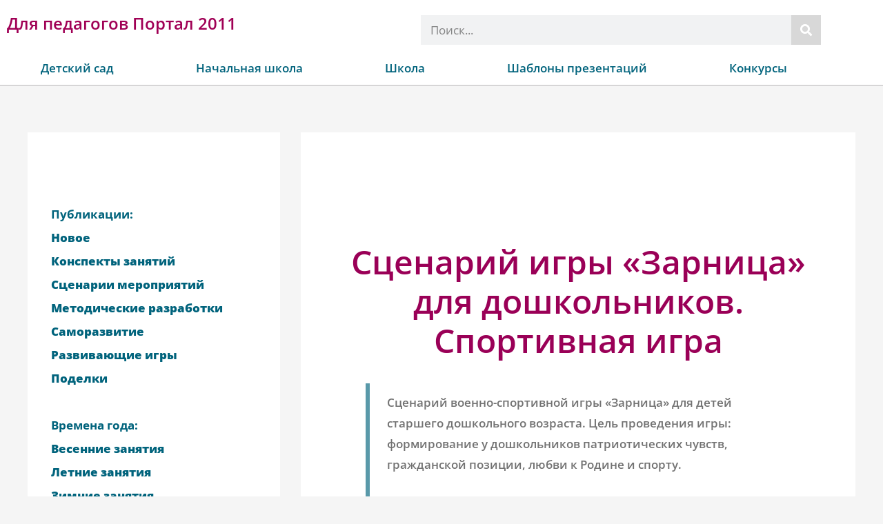

--- FILE ---
content_type: text/html; charset=UTF-8
request_url: https://portal2011.com/stsenarij-igry-zarnitsa-dlya-doshkolnikov-sporti/
body_size: 34076
content:
<!DOCTYPE html><html lang="ru-RU"><head><meta charset="UTF-8"><meta name="viewport" content="width=device-width, initial-scale=1"><link rel="stylesheet" media="print" onload="this.onload=null;this.media='all';" id="ao_optimized_gfonts" href="https://fonts.googleapis.com/css?family=Open+Sans%3A400%2C300%2C300i%2Ci%2C600%2C600i%2C700%2C700i%2C800%2C800i&amp;display=swap"><link rel="profile" href="https://gmpg.org/xfn/11"><meta name='robots' content='index, follow, max-image-preview:large, max-snippet:-1, max-video-preview:-1' /><link media="all" href="https://portal2011.com/wp-content/cache/autoptimize/css/autoptimize_577a176f237a18d98609b59ce36d68e1.css" rel="stylesheet"><title>Сценарий игры «Зарница» для дошкольников. Спортивная игра.</title><meta name="description" content="Сценарий военно-спортивной игры «Зарница» для детей старшего дошкольного возраста. Цель проведения игры: формирование у дошкольников патриотических чувств, гражданской позиции, любви к Родине и спорту." /><link rel="canonical" href="https://portal2011.com/stsenarij-igry-zarnitsa-dlya-doshkolnikov-sporti/" /><meta property="og:locale" content="ru_RU" /><meta property="og:type" content="article" /><meta property="og:title" content="Сценарий игры «Зарница» для дошкольников. Спортивная игра." /><meta property="og:description" content="Сценарий военно-спортивной игры «Зарница» для детей старшего дошкольного возраста. Цель проведения игры: формирование у дошкольников патриотических чувств, гражданской позиции, любви к Родине и спорту." /><meta property="og:url" content="https://portal2011.com/stsenarij-igry-zarnitsa-dlya-doshkolnikov-sporti/" /><meta property="og:site_name" content="Для педагогов Портал 2011" /><meta property="article:published_time" content="2017-05-31T13:04:21+00:00" /><meta property="article:modified_time" content="2022-07-06T05:20:56+00:00" /><meta property="og:image" content="https://portal2011.com/wp-content/uploads/2017/05/zarnicza-sredi-doshkolnikov.jpg" /><meta property="og:image:width" content="1920" /><meta property="og:image:height" content="1080" /><meta property="og:image:type" content="image/jpeg" /><meta name="author" content="Администратор" /><meta name="twitter:card" content="summary_large_image" /><meta name="twitter:label1" content="Написано автором" /><meta name="twitter:data1" content="Администратор" /><meta name="twitter:label2" content="Примерное время для чтения" /><meta name="twitter:data2" content="5 минут" /> <script type="application/ld+json" class="yoast-schema-graph">{"@context":"https://schema.org","@graph":[{"@type":"Article","@id":"https://portal2011.com/stsenarij-igry-zarnitsa-dlya-doshkolnikov-sporti/#article","isPartOf":{"@id":"https://portal2011.com/stsenarij-igry-zarnitsa-dlya-doshkolnikov-sporti/"},"author":{"name":"Администратор","@id":"https://portal2011.com/#/schema/person/0e61af6e2d8d64539d169d25a9b653a5"},"headline":"Сценарий игры «Зарница» для дошкольников. Спортивная игра","datePublished":"2017-05-31T13:04:21+00:00","dateModified":"2022-07-06T05:20:56+00:00","mainEntityOfPage":{"@id":"https://portal2011.com/stsenarij-igry-zarnitsa-dlya-doshkolnikov-sporti/"},"wordCount":854,"commentCount":1,"publisher":{"@id":"https://portal2011.com/#organization"},"image":{"@id":"https://portal2011.com/stsenarij-igry-zarnitsa-dlya-doshkolnikov-sporti/#primaryimage"},"thumbnailUrl":"https://portal2011.com/wp-content/uploads/2017/05/zarnicza-sredi-doshkolnikov.jpg","keywords":["Зарница"],"articleSection":["Времена года","Группы в детском саду","Детский сад","Детский сад","Конкурсы","круглый год","Лучшая авторская публикация","подготовительная группа","Развивающие игры","Спортивные игры","старшая группа"],"inLanguage":"ru-RU","potentialAction":[{"@type":"CommentAction","name":"Comment","target":["https://portal2011.com/stsenarij-igry-zarnitsa-dlya-doshkolnikov-sporti/#respond"]}]},{"@type":"WebPage","@id":"https://portal2011.com/stsenarij-igry-zarnitsa-dlya-doshkolnikov-sporti/","url":"https://portal2011.com/stsenarij-igry-zarnitsa-dlya-doshkolnikov-sporti/","name":"Сценарий игры «Зарница» для дошкольников. Спортивная игра.","isPartOf":{"@id":"https://portal2011.com/#website"},"primaryImageOfPage":{"@id":"https://portal2011.com/stsenarij-igry-zarnitsa-dlya-doshkolnikov-sporti/#primaryimage"},"image":{"@id":"https://portal2011.com/stsenarij-igry-zarnitsa-dlya-doshkolnikov-sporti/#primaryimage"},"thumbnailUrl":"https://portal2011.com/wp-content/uploads/2017/05/zarnicza-sredi-doshkolnikov.jpg","datePublished":"2017-05-31T13:04:21+00:00","dateModified":"2022-07-06T05:20:56+00:00","description":"Сценарий военно-спортивной игры «Зарница» для детей старшего дошкольного возраста. Цель проведения игры: формирование у дошкольников патриотических чувств, гражданской позиции, любви к Родине и спорту.","breadcrumb":{"@id":"https://portal2011.com/stsenarij-igry-zarnitsa-dlya-doshkolnikov-sporti/#breadcrumb"},"inLanguage":"ru-RU","potentialAction":[{"@type":"ReadAction","target":["https://portal2011.com/stsenarij-igry-zarnitsa-dlya-doshkolnikov-sporti/"]}]},{"@type":"ImageObject","inLanguage":"ru-RU","@id":"https://portal2011.com/stsenarij-igry-zarnitsa-dlya-doshkolnikov-sporti/#primaryimage","url":"https://portal2011.com/wp-content/uploads/2017/05/zarnicza-sredi-doshkolnikov.jpg","contentUrl":"https://portal2011.com/wp-content/uploads/2017/05/zarnicza-sredi-doshkolnikov.jpg","width":1920,"height":1080,"caption":"Игра «Зарница» для дошкольников"},{"@type":"BreadcrumbList","@id":"https://portal2011.com/stsenarij-igry-zarnitsa-dlya-doshkolnikov-sporti/#breadcrumb","itemListElement":[{"@type":"ListItem","position":1,"name":"Главная страница","item":"https://portal2011.com/"},{"@type":"ListItem","position":2,"name":"Сценарий игры «Зарница» для дошкольников. Спортивная игра"}]},{"@type":"WebSite","@id":"https://portal2011.com/#website","url":"https://portal2011.com/","name":"Для педагогов Портал 2011","description":"Наша коллекция авторских статей для педагогов поможет вам улучшить свои профессиональные навыки и научиться эффективнее работать с детьми. Мы предлагаем статьи на различные темы, такие как методы обучения, психология развития детей, организация уроков и многое другое. Авторские статьи написаны вашими коллегами в области образования и педагогики, что гарантирует полезность информации. Используйте нашу коллекцию статей, чтобы улучшить свою работу и достичь больших успехов в своей профессии.","publisher":{"@id":"https://portal2011.com/#organization"},"potentialAction":[{"@type":"SearchAction","target":{"@type":"EntryPoint","urlTemplate":"https://portal2011.com/?s={search_term_string}"},"query-input":{"@type":"PropertyValueSpecification","valueRequired":true,"valueName":"search_term_string"}}],"inLanguage":"ru-RU"},{"@type":"Organization","@id":"https://portal2011.com/#organization","name":"Образовательный Портал 2011","url":"https://portal2011.com/","logo":{"@type":"ImageObject","inLanguage":"ru-RU","@id":"https://portal2011.com/#/schema/logo/image/","url":"https://portal2011.com/wp-content/uploads/2021/03/logotip-obrazovatelnyj-portal-2011.jpg","contentUrl":"https://portal2011.com/wp-content/uploads/2021/03/logotip-obrazovatelnyj-portal-2011.jpg","width":250,"height":100,"caption":"Образовательный Портал 2011"},"image":{"@id":"https://portal2011.com/#/schema/logo/image/"}},{"@type":"Person","@id":"https://portal2011.com/#/schema/person/0e61af6e2d8d64539d169d25a9b653a5","name":"Администратор"}]}</script> <link rel='stylesheet' id='elementor-frontend-css' href='https://portal2011.com/wp-content/cache/autoptimize/css/autoptimize_single_d576cea3c19f65c2201e1174beef8574.css' media='all' /><link rel='stylesheet' id='widget-nav-menu-css' href='https://portal2011.com/wp-content/uploads/elementor/css/custom-pro-widget-nav-menu.min.css' media='all' /><link rel='stylesheet' id='widget-icon-list-css' href='https://portal2011.com/wp-content/uploads/elementor/css/custom-widget-icon-list.min.css' media='all' /><link rel='stylesheet' id='e-apple-webkit-css' href='https://portal2011.com/wp-content/uploads/elementor/css/custom-apple-webkit.min.css' media='all' /><link rel='stylesheet' id='elementor-post-15996-css' href='https://portal2011.com/wp-content/cache/autoptimize/css/autoptimize_single_537c0d25351edf348b323a991f3d6a44.css' media='all' /><link rel='stylesheet' id='elementor-post-16382-css' href='https://portal2011.com/wp-content/cache/autoptimize/css/autoptimize_single_c50f2222b5d4429c9e1a2e1a0f077e1c.css' media='all' /><link rel='stylesheet' id='elementor-post-22916-css' href='https://portal2011.com/wp-content/cache/autoptimize/css/autoptimize_single_add2b99d09e507b5ad99522c5a12e0e4.css' media='all' /><link rel='stylesheet' id='elementor-gf-local-opensans-css' href='https://portal2011.com/wp-content/cache/autoptimize/css/autoptimize_single_2d70579e854b6faaa827bc5998065282.css' media='all' /> <script id="post-views-counter-frontend-js-before">var pvcArgsFrontend = {"mode":"js","postID":9149,"requestURL":"https:\/\/portal2011.com\/wp-admin\/admin-ajax.php","nonce":"ef4eec4218","dataStorage":"cookies","multisite":false,"path":"\/","domain":""};

//# sourceURL=post-views-counter-frontend-js-before</script> <script src="https://portal2011.com/wp-content/cache/autoptimize/js/autoptimize_single_16623e9f7cd802cf093c325c511a739c.js" id="jquery-core-js"></script> <script type="application/ld+json">{"@context":"https://schema.org","@type":"Article","mainEntityOfPage":{"@type":"WebPage","@id":"https://portal2011.com/stsenarij-igry-zarnitsa-dlya-doshkolnikov-sporti/"},"headline":"Сценарий игры «Зарница» для дошкольников. Спортивная игра","datePublished":"2017-05-31T16:04:21+0300","dateModified":"2022-07-06T08:20:56+0300","author":{"@type":"Person","name":"Администратор"},"description":"Сценарий военно-спортивной игры «Зарница» для детей старшего дошкольного возраста. Цель проведения игры: формирование у дошкольников патриотических чувств, гражданской позиции, любви к Родине и спорту.","image":{"@type":"ImageObject","url":"https://portal2011.com/wp-content/uploads/2017/05/zarnicza-sredi-doshkolnikov.jpg","width":1920,"height":1080},"publisher":{"@type":"Organization","name":"Портал 2011","logo":{"@type":"ImageObject","url":"https://mcs.portal2011.com/osn/logotip-obrazovatelnyj-portal-2011.jpg","width":250,"height":100}}}</script> <link rel="apple-touch-icon" sizes="180x180" href="https://mcs.portal2011.com/favicon/apple-touch-icon.png"><link rel="icon" type="image/png" sizes="32x32" href="https://mcs.portal2011.com/favicon/favicon-32x32.png"><link rel="icon" type="image/png" sizes="16x16" href="https://mcs.portal2011.com/favicon/favicon-16x16.png"><link rel="manifest" href="https://portal2011.com/site.webmanifest"><link rel="mask-icon" href="https://mcs.portal2011.com/favicon/safari-pinned-tab.svg" color="#086e8b"><link rel="shortcut icon" href="https://mcs.portal2011.com/favicon/favicon.ico"><meta name="msapplication-TileColor" content="#ffc40d"><meta name="msapplication-config" content="https://mcs.portal2011.com/favicon/browserconfig.xml"><meta name="theme-color" content="#ffffff"><link rel="pingback" href="https://portal2011.com/xmlrpc.php"><meta name="generator" content="Elementor 3.34.0; features: additional_custom_breakpoints; settings: css_print_method-external, google_font-enabled, font_display-swap"> <!--noptimize-->
<!-- Yandex.RTB -->
<script>window.yaContextCb=window.yaContextCb||[]</script>
<script src="https://yandex.ru/ads/system/context.js" async></script>
<!--  -->
<!--  -->
<!--  -->
<!-- фуллскрин -->
<!-- Yandex.RTB R-A-397868-11 -->
<script>window.yaContextCb.push(()=>{
  Ya.Context.AdvManager.render({
    type: 'fullscreen',
    blockId: 'R-A-397868-11'
  })
})</script>
<!--  -->
<!-- floor -->
<!-- Yandex.RTB R-A-397868-12 -->
<script>window.yaContextCb.push(()=>{
  Ya.Context.AdvManager.render({
    type: 'floorAd',
    blockId: 'R-A-397868-12'
  })
})</script>
<!--  -->
<!--  -->
<!--  -->
<!--
<script data-ad-client="ca-pub-8086602033314951" async src="https://pagead2.googlesyndication.com/pagead/js/adsbygoogle.js"></script>
-->
<!--/noptimize--></head><body itemtype='https://schema.org/Blog' itemscope='itemscope' class="wp-singular post-template-default single single-post postid-9149 single-format-standard wp-custom-logo wp-theme-astra wp-child-theme-astra-child ast-desktop ast-separate-container ast-two-container ast-left-sidebar astra-4.11.0 ast-header-custom-item-inside group-blog ast-blog-single-style-1 ast-single-post ast-inherit-site-logo-transparent ast-normal-title-enabled elementor-default elementor-kit-15996"> <a
 class="skip-link screen-reader-text"
 href="#content"
 title="Перейти к содержимому"> Перейти к содержимому</a><div
class="hfeed site" id="page"><header data-elementor-type="header" data-elementor-id="16382" class="elementor elementor-16382 elementor-location-header" data-elementor-post-type="elementor_library"><header class="elementor-section elementor-top-section elementor-element elementor-element-55186525 elementor-section-boxed elementor-section-height-default elementor-section-height-default" data-id="55186525" data-element_type="section" data-settings="{&quot;background_background&quot;:&quot;classic&quot;,&quot;sticky&quot;:&quot;top&quot;,&quot;sticky_on&quot;:[&quot;desktop&quot;],&quot;sticky_offset&quot;:0,&quot;sticky_effects_offset&quot;:0,&quot;sticky_anchor_link_offset&quot;:0}"><div class="elementor-background-overlay"></div><div class="elementor-container elementor-column-gap-no"><div class="elementor-column elementor-col-100 elementor-top-column elementor-element elementor-element-59cda126" data-id="59cda126" data-element_type="column" data-settings="{&quot;background_background&quot;:&quot;classic&quot;}"><div class="elementor-widget-wrap elementor-element-populated"><div class="elementor-background-overlay"></div><div class="elementor-section elementor-inner-section elementor-element elementor-element-3de1fb7c elementor-section-boxed elementor-section-height-default elementor-section-height-default" data-id="3de1fb7c" data-element_type="section"><div class="elementor-container elementor-column-gap-default"><div class="elementor-column elementor-col-50 elementor-inner-column elementor-element elementor-element-10d9cf27" data-id="10d9cf27" data-element_type="column"><div class="elementor-widget-wrap elementor-element-populated"><div class="elementor-element elementor-element-41fbd60 elementor-widget elementor-widget-theme-site-title elementor-widget-heading" data-id="41fbd60" data-element_type="widget" data-widget_type="theme-site-title.default"><div class="elementor-widget-container"> <span class="elementor-heading-title elementor-size-default"><a href="https://portal2011.com">Для педагогов Портал 2011</a></span></div></div></div></div><div class="elementor-column elementor-col-50 elementor-inner-column elementor-element elementor-element-3ad8dfb5" data-id="3ad8dfb5" data-element_type="column"><div class="elementor-widget-wrap elementor-element-populated"><div class="elementor-element elementor-element-4baf51e9 elementor-search-form--skin-classic elementor-search-form--button-type-icon elementor-search-form--icon-search elementor-widget elementor-widget-search-form" data-id="4baf51e9" data-element_type="widget" data-settings="{&quot;skin&quot;:&quot;classic&quot;}" data-widget_type="search-form.default"><div class="elementor-widget-container"> <search role="search"><form class="elementor-search-form" action="https://portal2011.com" method="get"><div class="elementor-search-form__container"> <label class="elementor-screen-only" for="elementor-search-form-4baf51e9">Поиск</label> <input id="elementor-search-form-4baf51e9" placeholder="Поиск..." class="elementor-search-form__input" type="search" name="s" value=""> <button class="elementor-search-form__submit" type="submit" aria-label="Поиск"> <i aria-hidden="true" class="fas fa-search"></i> </button></div></form> </search></div></div></div></div></div></div><div class="elementor-element elementor-element-27a5f8bc elementor-nav-menu__align-justify elementor-nav-menu--stretch elementor-nav-menu--dropdown-tablet elementor-nav-menu__text-align-aside elementor-nav-menu--toggle elementor-nav-menu--burger elementor-widget elementor-widget-nav-menu" data-id="27a5f8bc" data-element_type="widget" data-settings="{&quot;full_width&quot;:&quot;stretch&quot;,&quot;layout&quot;:&quot;horizontal&quot;,&quot;submenu_icon&quot;:{&quot;value&quot;:&quot;&lt;i class=\&quot;fas fa-caret-down\&quot; aria-hidden=\&quot;true\&quot;&gt;&lt;\/i&gt;&quot;,&quot;library&quot;:&quot;fa-solid&quot;},&quot;toggle&quot;:&quot;burger&quot;}" data-widget_type="nav-menu.default"><div class="elementor-widget-container"><nav aria-label="Меню" class="elementor-nav-menu--main elementor-nav-menu__container elementor-nav-menu--layout-horizontal e--pointer-framed e--animation-fade"><ul id="menu-1-27a5f8bc" class="elementor-nav-menu"><li class="menu-item menu-item-type-custom menu-item-object-custom menu-item-has-children menu-item-17560"><a aria-expanded="false" href="https://portal2011.com/category/vospitatelyam/" class="elementor-item menu-link">Детский сад</a><ul class="sub-menu elementor-nav-menu--dropdown"><li class="menu-item menu-item-type-taxonomy menu-item-object-category current-post-ancestor current-menu-parent current-post-parent menu-item-17561"><a href="https://portal2011.com/category/vospitatelyam/" class="elementor-sub-item menu-link">Новое</a></li><li class="menu-item menu-item-type-taxonomy menu-item-object-category current-post-ancestor current-menu-parent current-post-parent menu-item-has-children menu-item-17562"><a aria-expanded="false" href="https://portal2011.com/category/vospitatelyam/gruppy-v-detskom-sadu/podgotovitelnaya-gruppa/" class="elementor-sub-item menu-link">Группы в детском саду</a><ul class="sub-menu elementor-nav-menu--dropdown"><li class="menu-item menu-item-type-taxonomy menu-item-object-category menu-item-15416"><a href="https://portal2011.com/category/vospitatelyam/gruppy-v-detskom-sadu/ogranichennymi-vozmozhnostyami-zdorovya-ovz-v-detskom-sadu/" class="elementor-sub-item menu-link">ОВЗ</a></li><li class="menu-item menu-item-type-taxonomy menu-item-object-category menu-item-21053"><a href="https://portal2011.com/category/vospitatelyam/gruppy-v-detskom-sadu/logopedicheskaya-gruppa/" class="elementor-sub-item menu-link">логопедическая группа</a></li><li class="menu-item menu-item-type-taxonomy menu-item-object-category menu-item-15410"><a href="https://portal2011.com/category/vospitatelyam/gruppy-v-detskom-sadu/1-gruppa-rannego-vozrasta/" class="elementor-sub-item menu-link">1 группа раннего возраста</a></li><li class="menu-item menu-item-type-taxonomy menu-item-object-category menu-item-15412"><a href="https://portal2011.com/category/vospitatelyam/gruppy-v-detskom-sadu/yaselnaya-gruppa-gruppa-rannego-vozrasta/" class="elementor-sub-item menu-link">2 группа раннего возраста</a></li><li class="menu-item menu-item-type-taxonomy menu-item-object-category menu-item-15411"><a href="https://portal2011.com/category/vospitatelyam/gruppy-v-detskom-sadu/1-mladshaya-gruppa-yaselnaya-gruppa/" class="elementor-sub-item menu-link">1 младшая группа</a></li><li class="menu-item menu-item-type-taxonomy menu-item-object-category menu-item-15413"><a href="https://portal2011.com/category/vospitatelyam/gruppy-v-detskom-sadu/mladshaya-gruppa/" class="elementor-sub-item menu-link">2 младшая группа</a></li><li class="menu-item menu-item-type-taxonomy menu-item-object-category menu-item-15417"><a href="https://portal2011.com/category/vospitatelyam/gruppy-v-detskom-sadu/srednyaya-gruppa/" class="elementor-sub-item menu-link">средняя группа</a></li><li class="menu-item menu-item-type-taxonomy menu-item-object-category current-post-ancestor current-menu-parent current-post-parent menu-item-15415"><a href="https://portal2011.com/category/vospitatelyam/gruppy-v-detskom-sadu/starshaya-gruppa/" class="elementor-sub-item menu-link">старшая группа</a></li><li class="menu-item menu-item-type-taxonomy menu-item-object-category current-post-ancestor current-menu-parent current-post-parent menu-item-15414"><a href="https://portal2011.com/category/vospitatelyam/gruppy-v-detskom-sadu/podgotovitelnaya-gruppa/" class="elementor-sub-item menu-link">подготовительная группа</a></li></ul></li><li class="menu-item menu-item-type-taxonomy menu-item-object-category menu-item-has-children menu-item-17563"><a aria-expanded="false" href="https://portal2011.com/category/vospitatelyam/vremena-goda/vesna/" class="elementor-sub-item menu-link">Времена года</a><ul class="sub-menu elementor-nav-menu--dropdown"><li class="menu-item menu-item-type-taxonomy menu-item-object-category menu-item-15419"><a href="https://portal2011.com/category/vospitatelyam/vremena-goda/vesna/" class="elementor-sub-item menu-link">весна</a></li><li class="menu-item menu-item-type-taxonomy menu-item-object-category menu-item-15420"><a href="https://portal2011.com/category/vospitatelyam/vremena-goda/leto/" class="elementor-sub-item menu-link">лето</a></li><li class="menu-item menu-item-type-taxonomy menu-item-object-category menu-item-15421"><a href="https://portal2011.com/category/vospitatelyam/vremena-goda/osen/" class="elementor-sub-item menu-link">осень</a></li><li class="menu-item menu-item-type-taxonomy menu-item-object-category menu-item-15422"><a href="https://portal2011.com/category/vospitatelyam/vremena-goda/zima/" class="elementor-sub-item menu-link">зима</a></li></ul></li><li class="menu-item menu-item-type-taxonomy menu-item-object-category menu-item-has-children menu-item-17564"><a aria-expanded="false" href="https://portal2011.com/category/vospitatelyam/prazdniki-razvlecheniya-scenarii/kalendarnye-prazdniki/23-fevralya/" class="elementor-sub-item menu-link">Календарные праздники</a><ul class="sub-menu elementor-nav-menu--dropdown"><li class="menu-item menu-item-type-taxonomy menu-item-object-category menu-item-17565"><a href="https://portal2011.com/category/vospitatelyam/prazdniki-razvlecheniya-scenarii/kalendarnye-prazdniki/23-fevralya/" class="elementor-sub-item menu-link">23 февраля</a></li><li class="menu-item menu-item-type-taxonomy menu-item-object-category menu-item-17566"><a href="https://portal2011.com/category/vospitatelyam/prazdniki-razvlecheniya-scenarii/kalendarnye-prazdniki/8-marta/" class="elementor-sub-item menu-link">8 марта</a></li><li class="menu-item menu-item-type-taxonomy menu-item-object-category menu-item-17567"><a href="https://portal2011.com/category/vospitatelyam/prazdniki-razvlecheniya-scenarii/kalendarnye-prazdniki/9-maya/" class="elementor-sub-item menu-link">9 мая</a></li><li class="menu-item menu-item-type-taxonomy menu-item-object-category menu-item-17568"><a href="https://portal2011.com/category/vospitatelyam/prazdniki-razvlecheniya-scenarii/kalendarnye-prazdniki/den-zashhity-detej/" class="elementor-sub-item menu-link">День защиты детей</a></li><li class="menu-item menu-item-type-taxonomy menu-item-object-category menu-item-17569"><a href="https://portal2011.com/category/vospitatelyam/prazdniki-razvlecheniya-scenarii/kalendarnye-prazdniki/den-zdorovya/" class="elementor-sub-item menu-link">День здоровья 7 апреля</a></li><li class="menu-item menu-item-type-taxonomy menu-item-object-category menu-item-17570"><a href="https://portal2011.com/category/vospitatelyam/prazdniki-razvlecheniya-scenarii/kalendarnye-prazdniki/den-znanij/" class="elementor-sub-item menu-link">День знаний</a></li><li class="menu-item menu-item-type-taxonomy menu-item-object-category menu-item-17571"><a href="https://portal2011.com/category/vospitatelyam/prazdniki-razvlecheniya-scenarii/kalendarnye-prazdniki/den-kosmonavtiki/" class="elementor-sub-item menu-link">День космонавтики</a></li><li class="menu-item menu-item-type-taxonomy menu-item-object-category menu-item-17572"><a href="https://portal2011.com/category/vospitatelyam/prazdniki-razvlecheniya-scenarii/kalendarnye-prazdniki/den-lyubvi-semi-i-vernosti/" class="elementor-sub-item menu-link">День любви, семьи и верности</a></li><li class="menu-item menu-item-type-taxonomy menu-item-object-category menu-item-17573"><a href="https://portal2011.com/category/vospitatelyam/prazdniki-razvlecheniya-scenarii/kalendarnye-prazdniki/den-materi/" class="elementor-sub-item menu-link">День Матери</a></li><li class="menu-item menu-item-type-taxonomy menu-item-object-category menu-item-17574"><a href="https://portal2011.com/category/vospitatelyam/prazdniki-razvlecheniya-scenarii/kalendarnye-prazdniki/den-rossii/" class="elementor-sub-item menu-link">День России</a></li><li class="menu-item menu-item-type-taxonomy menu-item-object-category menu-item-17575"><a href="https://portal2011.com/category/vospitatelyam/prazdniki-razvlecheniya-scenarii/kalendarnye-prazdniki/drugie-prazdniki-kalendarnye-prazdniki/" class="elementor-sub-item menu-link">другие праздники</a></li><li class="menu-item menu-item-type-taxonomy menu-item-object-category menu-item-17576"><a href="https://portal2011.com/category/vospitatelyam/prazdniki-razvlecheniya-scenarii/kalendarnye-prazdniki/maslenica/" class="elementor-sub-item menu-link">Масленица</a></li><li class="menu-item menu-item-type-taxonomy menu-item-object-category menu-item-17577"><a href="https://portal2011.com/category/vospitatelyam/prazdniki-razvlecheniya-scenarii/kalendarnye-prazdniki/novyj-god/" class="elementor-sub-item menu-link">Новый год</a></li><li class="menu-item menu-item-type-taxonomy menu-item-object-category menu-item-17579"><a href="https://portal2011.com/category/vospitatelyam/prazdniki-razvlecheniya-scenarii/kalendarnye-prazdniki/pasxa/" class="elementor-sub-item menu-link">Пасха</a></li></ul></li><li class="menu-item menu-item-type-taxonomy menu-item-object-category menu-item-15402"><a href="https://portal2011.com/category/vospitatelyam/podelki-v-detskom-sadu/" class="elementor-sub-item menu-link">Поделки в ДОУ</a></li><li class="menu-item menu-item-type-taxonomy menu-item-object-category menu-item-15403"><a href="https://portal2011.com/category/vospitatelyam/lepbuki-interaktivnye-papki/" class="elementor-sub-item menu-link">Лэпбуки. Интерактивные папки</a></li><li class="menu-item menu-item-type-taxonomy menu-item-object-category menu-item-15404"><a href="https://portal2011.com/category/vospitatelyam/konspekty-zanyatij/" class="elementor-sub-item menu-link">Конспекты</a></li><li class="menu-item menu-item-type-taxonomy menu-item-object-category menu-item-15406"><a href="https://portal2011.com/category/vospitatelyam/prazdniki-razvlecheniya-scenarii/" class="elementor-sub-item menu-link">Сценарии</a></li><li class="menu-item menu-item-type-taxonomy menu-item-object-category menu-item-15405"><a href="https://portal2011.com/category/vospitatelyam/metodicheskie-razrabotki/" class="elementor-sub-item menu-link">Разработки</a></li><li class="menu-item menu-item-type-taxonomy menu-item-object-category current-post-ancestor current-menu-parent current-post-parent menu-item-15407"><a href="https://portal2011.com/category/vospitatelyam/razvivayushhie-igry/" class="elementor-sub-item menu-link">Игры</a></li><li class="menu-item menu-item-type-taxonomy menu-item-object-category menu-item-15408"><a href="https://portal2011.com/category/vospitatelyam/samorazvitie-pedagogov-dou/" class="elementor-sub-item menu-link">Саморазвитие</a></li></ul></li><li class="menu-item menu-item-type-custom menu-item-object-custom menu-item-has-children menu-item-17581"><a aria-expanded="false" href="https://portal2011.com/category/nachalnaya-shkola/" class="elementor-item menu-link">Начальная школа</a><ul class="sub-menu elementor-nav-menu--dropdown"><li class="menu-item menu-item-type-taxonomy menu-item-object-category menu-item-17580"><a href="https://portal2011.com/category/nachalnaya-shkola/" class="elementor-sub-item menu-link">Новое</a></li><li class="menu-item menu-item-type-taxonomy menu-item-object-category menu-item-has-children menu-item-17586"><a aria-expanded="false" href="https://portal2011.com/category/nachalnaya-shkola/klassy/1-klass/" class="elementor-sub-item menu-link">Классы</a><ul class="sub-menu elementor-nav-menu--dropdown"><li class="menu-item menu-item-type-taxonomy menu-item-object-category menu-item-17582"><a href="https://portal2011.com/category/nachalnaya-shkola/klassy/1-klass/" class="elementor-sub-item menu-link">1 класс</a></li><li class="menu-item menu-item-type-taxonomy menu-item-object-category menu-item-17583"><a href="https://portal2011.com/category/nachalnaya-shkola/klassy/2-klass/" class="elementor-sub-item menu-link">2 класс</a></li><li class="menu-item menu-item-type-taxonomy menu-item-object-category menu-item-17584"><a href="https://portal2011.com/category/nachalnaya-shkola/klassy/3-klass/" class="elementor-sub-item menu-link">3 класс</a></li><li class="menu-item menu-item-type-taxonomy menu-item-object-category menu-item-17585"><a href="https://portal2011.com/category/nachalnaya-shkola/klassy/4-klass/" class="elementor-sub-item menu-link">4 класс</a></li></ul></li><li class="menu-item menu-item-type-taxonomy menu-item-object-category menu-item-17587"><a href="https://portal2011.com/category/nachalnaya-shkola/vneurochnaya-rabota/" class="elementor-sub-item menu-link">Внеурочная работа</a></li><li class="menu-item menu-item-type-taxonomy menu-item-object-category menu-item-17588"><a href="https://portal2011.com/category/nachalnaya-shkola/metodicheskie-razrabotki-nachalnaya-shkola/" class="elementor-sub-item menu-link">Методические разработки</a></li><li class="menu-item menu-item-type-taxonomy menu-item-object-category menu-item-has-children menu-item-17589"><a aria-expanded="false" href="https://portal2011.com/category/nachalnaya-shkola/shkolnye-predmety/okruzhayushhij-mir/" class="elementor-sub-item menu-link">Школьные предметы</a><ul class="sub-menu elementor-nav-menu--dropdown"><li class="menu-item menu-item-type-taxonomy menu-item-object-category menu-item-17591"><a href="https://portal2011.com/category/nachalnaya-shkola/shkolnye-predmety/anglijskij-yazyk-shkolnye-predmety/" class="elementor-sub-item menu-link">Английский язык</a></li><li class="menu-item menu-item-type-taxonomy menu-item-object-category menu-item-17592"><a href="https://portal2011.com/category/nachalnaya-shkola/shkolnye-predmety/izo-i-texnologiya/" class="elementor-sub-item menu-link">Изо и технология</a></li><li class="menu-item menu-item-type-taxonomy menu-item-object-category menu-item-17594"><a href="https://portal2011.com/category/nachalnaya-shkola/shkolnye-predmety/literaturnoe-chtenie/" class="elementor-sub-item menu-link">Литературное чтение</a></li><li class="menu-item menu-item-type-taxonomy menu-item-object-category menu-item-17595"><a href="https://portal2011.com/category/nachalnaya-shkola/shkolnye-predmety/matematika-nachalnaya-shkola/" class="elementor-sub-item menu-link">Математика</a></li><li class="menu-item menu-item-type-taxonomy menu-item-object-category menu-item-17596"><a href="https://portal2011.com/category/nachalnaya-shkola/shkolnye-predmety/muzyka-shkolnye-predmety/" class="elementor-sub-item menu-link">Музыка</a></li><li class="menu-item menu-item-type-taxonomy menu-item-object-category menu-item-17597"><a href="https://portal2011.com/category/nachalnaya-shkola/shkolnye-predmety/nemeckij-yazyk/" class="elementor-sub-item menu-link">Немецкий язык</a></li><li class="menu-item menu-item-type-taxonomy menu-item-object-category menu-item-17590"><a href="https://portal2011.com/category/nachalnaya-shkola/shkolnye-predmety/okruzhayushhij-mir/" class="elementor-sub-item menu-link">Окружающий мир</a></li><li class="menu-item menu-item-type-taxonomy menu-item-object-category menu-item-17598"><a href="https://portal2011.com/category/nachalnaya-shkola/shkolnye-predmety/russkij-yazyk/" class="elementor-sub-item menu-link">Русский язык</a></li></ul></li></ul></li><li class="menu-item menu-item-type-custom menu-item-object-custom menu-item-has-children menu-item-17599"><a aria-expanded="false" href="https://portal2011.com/category/shkola/" class="elementor-item menu-link">Школа</a><ul class="sub-menu elementor-nav-menu--dropdown"><li class="menu-item menu-item-type-taxonomy menu-item-object-category menu-item-7302"><a href="https://portal2011.com/category/shkola/" class="elementor-sub-item menu-link">Новое</a></li><li class="menu-item menu-item-type-taxonomy menu-item-object-category menu-item-has-children menu-item-17602"><a aria-expanded="false" href="https://portal2011.com/category/shkola/vneurochnaya-rabota-v-shkole/viktoriny-v-shkole/" class="elementor-sub-item menu-link">Внеурочная работа</a><ul class="sub-menu elementor-nav-menu--dropdown"><li class="menu-item menu-item-type-taxonomy menu-item-object-category menu-item-17603"><a href="https://portal2011.com/category/shkola/vneurochnaya-rabota-v-shkole/viktoriny-v-shkole/" class="elementor-sub-item menu-link">Викторины</a></li><li class="menu-item menu-item-type-taxonomy menu-item-object-category menu-item-17604"><a href="https://portal2011.com/category/shkola/vneurochnaya-rabota-v-shkole/vneklassnaya-rabota/" class="elementor-sub-item menu-link">Внеклассная работа</a></li><li class="menu-item menu-item-type-taxonomy menu-item-object-category menu-item-17601"><a href="https://portal2011.com/category/shkola/vneurochnaya-rabota-v-shkole/igry-i-konkursy-dlya-shkolnikov/" class="elementor-sub-item menu-link">Игры и конкурсы</a></li><li class="menu-item menu-item-type-taxonomy menu-item-object-category menu-item-17605"><a href="https://portal2011.com/category/shkola/vneurochnaya-rabota-v-shkole/kvn-v-shkole/" class="elementor-sub-item menu-link">КВН</a></li><li class="menu-item menu-item-type-taxonomy menu-item-object-category menu-item-17606"><a href="https://portal2011.com/category/shkola/vneurochnaya-rabota-v-shkole/klassnoe-rukovodstvo/" class="elementor-sub-item menu-link">Классное руководство</a></li><li class="menu-item menu-item-type-taxonomy menu-item-object-category menu-item-17607"><a href="https://portal2011.com/category/shkola/vneurochnaya-rabota-v-shkole/kruzhki-dlya-detej-shkolnogo-vozrasta/" class="elementor-sub-item menu-link">Кружки</a></li><li class="menu-item menu-item-type-taxonomy menu-item-object-category menu-item-17608"><a href="https://portal2011.com/category/shkola/vneurochnaya-rabota-v-shkole/rabota-s-roditelyami-shkola/" class="elementor-sub-item menu-link">Работа с родителями</a></li><li class="menu-item menu-item-type-taxonomy menu-item-object-category menu-item-17609"><a href="https://portal2011.com/category/shkola/vneurochnaya-rabota-v-shkole/scenarii-prazdnikov/" class="elementor-sub-item menu-link">Сценарии праздников</a></li></ul></li><li class="menu-item menu-item-type-taxonomy menu-item-object-category menu-item-has-children menu-item-17615"><a aria-expanded="false" href="https://portal2011.com/category/shkola/algebra-klass-7-11/" class="elementor-sub-item menu-link">Школьные предметы</a><ul class="sub-menu elementor-nav-menu--dropdown"><li class="menu-item menu-item-type-taxonomy menu-item-object-category menu-item-17616"><a href="https://portal2011.com/category/shkola/algebra-klass-7-11/" class="elementor-sub-item menu-link">Алгебра (класс 7-11)</a></li><li class="menu-item menu-item-type-taxonomy menu-item-object-category menu-item-17617"><a href="https://portal2011.com/category/shkola/anglijskij-yazyk-klass/" class="elementor-sub-item menu-link">Английский язык (класс 5-11)</a></li><li class="menu-item menu-item-type-taxonomy menu-item-object-category menu-item-17619"><a href="https://portal2011.com/category/shkola/biologiya-klass-5-11/" class="elementor-sub-item menu-link">Биология (класс 5-11)</a></li><li class="menu-item menu-item-type-taxonomy menu-item-object-category menu-item-17620"><a href="https://portal2011.com/category/shkola/geografiya-klass-5-10/" class="elementor-sub-item menu-link">География (класс 5-10)</a></li><li class="menu-item menu-item-type-taxonomy menu-item-object-category menu-item-17621"><a href="https://portal2011.com/category/shkola/geometriya-klass-7-11/" class="elementor-sub-item menu-link">Геометрия (класс 7-11)</a></li><li class="menu-item menu-item-type-taxonomy menu-item-object-category menu-item-17623"><a href="https://portal2011.com/category/shkola/izobrazitelnoe-iskusstvo-risovanie-klass-5-11/" class="elementor-sub-item menu-link">ИЗО (Рисование) (класс 5-11)</a></li><li class="menu-item menu-item-type-taxonomy menu-item-object-category menu-item-17624"><a href="https://portal2011.com/category/shkola/informatika-klass-5-11/" class="elementor-sub-item menu-link">Информатика (класс 5-11)</a></li><li class="menu-item menu-item-type-taxonomy menu-item-object-category menu-item-17625"><a href="https://portal2011.com/category/shkola/istoriya-klass-5-11/" class="elementor-sub-item menu-link">История (класс 5-11)</a></li><li class="menu-item menu-item-type-taxonomy menu-item-object-category menu-item-17626"><a href="https://portal2011.com/category/shkola/kraevedenie-klass-5-7/" class="elementor-sub-item menu-link">Краеведение (класс 5-7)</a></li><li class="menu-item menu-item-type-taxonomy menu-item-object-category menu-item-17627"><a href="https://portal2011.com/category/shkola/literatura-klass-5-11/" class="elementor-sub-item menu-link">Литература (класс 5-11)</a></li><li class="menu-item menu-item-type-taxonomy menu-item-object-category menu-item-17628"><a href="https://portal2011.com/category/shkola/matematika-klass-5-6/" class="elementor-sub-item menu-link">Математика (класс 5-6)</a></li><li class="menu-item menu-item-type-taxonomy menu-item-object-category menu-item-17629"><a href="https://portal2011.com/category/shkola/muzyka-penie-klass-5-7/" class="elementor-sub-item menu-link">Музыка (Пение) (класс 5-7)</a></li><li class="menu-item menu-item-type-taxonomy menu-item-object-category menu-item-17630"><a href="https://portal2011.com/category/shkola/mhk-mirovaya-hudozhestvennaya-kultura/" class="elementor-sub-item menu-link">МХК (Мировая художественная культура)</a></li><li class="menu-item menu-item-type-taxonomy menu-item-object-category menu-item-17631"><a href="https://portal2011.com/category/shkola/nemeckij-yazyk-klass-5-11/" class="elementor-sub-item menu-link">Немецкий язык (класс 5-11)</a></li><li class="menu-item menu-item-type-taxonomy menu-item-object-category menu-item-17632"><a href="https://portal2011.com/category/shkola/obshhestvoznanie-klass-5-11/" class="elementor-sub-item menu-link">Обществознание (класс 5-11)</a></li><li class="menu-item menu-item-type-taxonomy menu-item-object-category menu-item-17633"><a href="https://portal2011.com/category/shkola/pravovedenie-klass-10-11/" class="elementor-sub-item menu-link">Правоведение (класс 10-11)</a></li><li class="menu-item menu-item-type-taxonomy menu-item-object-category menu-item-17634"><a href="https://portal2011.com/category/shkola/russkij-yazyk-klass-5-11/" class="elementor-sub-item menu-link">Русский язык (класс 5-11)</a></li><li class="menu-item menu-item-type-taxonomy menu-item-object-category menu-item-17635"><a href="https://portal2011.com/category/shkola/texnologiya-klass-5-11/" class="elementor-sub-item menu-link">Технология (класс 5-11)</a></li><li class="menu-item menu-item-type-taxonomy menu-item-object-category menu-item-17636"><a href="https://portal2011.com/category/shkola/fizika-klass-7-11/" class="elementor-sub-item menu-link">Физика (класс 7-11)</a></li><li class="menu-item menu-item-type-taxonomy menu-item-object-category menu-item-17637"><a href="https://portal2011.com/category/shkola/fizkultura-klass-5-11/" class="elementor-sub-item menu-link">Физкультура (класс 5-11)</a></li><li class="menu-item menu-item-type-taxonomy menu-item-object-category menu-item-17638"><a href="https://portal2011.com/category/shkola/filosofiya-klass-10-11/" class="elementor-sub-item menu-link">Философия (класс 10-11)</a></li><li class="menu-item menu-item-type-taxonomy menu-item-object-category menu-item-17639"><a href="https://portal2011.com/category/shkola/ximiya-klass-8-11/" class="elementor-sub-item menu-link">Химия (класс 8-11)</a></li></ul></li><li class="menu-item menu-item-type-taxonomy menu-item-object-category menu-item-17614"><a href="https://portal2011.com/category/shkola/esse-uchitelya-shkoly/" class="elementor-sub-item menu-link">Эссе учителя</a></li><li class="menu-item menu-item-type-taxonomy menu-item-object-category menu-item-17612"><a href="https://portal2011.com/category/shkola/obshhepedagogicheskie-texnologii/" class="elementor-sub-item menu-link">Общепедагогические технологии</a></li><li class="menu-item menu-item-type-taxonomy menu-item-object-category menu-item-17610"><a href="https://portal2011.com/category/shkola/korrekcionnaya-pedagogika/" class="elementor-sub-item menu-link">Коррекционная педагогика</a></li><li class="menu-item menu-item-type-taxonomy menu-item-object-category menu-item-17611"><a href="https://portal2011.com/category/shkola/materialy-k-attestacii/" class="elementor-sub-item menu-link">Материалы к аттестации</a></li><li class="menu-item menu-item-type-taxonomy menu-item-object-category menu-item-17613"><a href="https://portal2011.com/category/shkola/socialnaya-pedagogika/" class="elementor-sub-item menu-link">Социальная педагогика</a></li></ul></li><li class="menu-item menu-item-type-custom menu-item-object-custom menu-item-has-children menu-item-17641"><a aria-expanded="false" href="https://portal2011.com/category/shablony/shablony-prezentacij-powerpoint/" class="elementor-item menu-link">Шаблоны презентаций</a><ul class="sub-menu elementor-nav-menu--dropdown"><li class="menu-item menu-item-type-taxonomy menu-item-object-category menu-item-21147"><a href="https://portal2011.com/category/shablony/shablony-prezentacij-powerpoint/" class="elementor-sub-item menu-link">Новое</a></li><li class="menu-item menu-item-type-taxonomy menu-item-object-category menu-item-17647"><a href="https://portal2011.com/category/shablony/shablony-prezentacij-powerpoint/universalnye/" class="elementor-sub-item menu-link">Универсальные</a></li><li class="menu-item menu-item-type-taxonomy menu-item-object-category menu-item-has-children menu-item-17642"><a aria-expanded="false" href="https://portal2011.com/category/shablony/shablony-prezentacij-powerpoint/vesna-shablony-prezentacij-powerpoint/" class="elementor-sub-item menu-link">Времена года</a><ul class="sub-menu elementor-nav-menu--dropdown"><li class="menu-item menu-item-type-taxonomy menu-item-object-category menu-item-17643"><a href="https://portal2011.com/category/shablony/shablony-prezentacij-powerpoint/vesna-shablony-prezentacij-powerpoint/" class="elementor-sub-item menu-link">Весна</a></li><li class="menu-item menu-item-type-taxonomy menu-item-object-category menu-item-17644"><a href="https://portal2011.com/category/shablony/shablony-prezentacij-powerpoint/leto-shablony-prezentacij-powerpoint/" class="elementor-sub-item menu-link">Лето</a></li><li class="menu-item menu-item-type-taxonomy menu-item-object-category menu-item-17645"><a href="https://portal2011.com/category/shablony/shablony-prezentacij-powerpoint/osen-shablony-prezentacij-powerpoint/" class="elementor-sub-item menu-link">Осень</a></li><li class="menu-item menu-item-type-taxonomy menu-item-object-category menu-item-17646"><a href="https://portal2011.com/category/shablony/shablony-prezentacij-powerpoint/zima-shablony-prezentacij-powerpoint/" class="elementor-sub-item menu-link">Зима</a></li></ul></li><li class="menu-item menu-item-type-taxonomy menu-item-object-category menu-item-has-children menu-item-17648"><a aria-expanded="false" href="https://portal2011.com/category/shablony/shablony-prezentacij-powerpoint/kalendarnye-prazdniki-shablony/shablony-8-marta/" class="elementor-sub-item menu-link">Календарные праздники</a><ul class="sub-menu elementor-nav-menu--dropdown"><li class="menu-item menu-item-type-taxonomy menu-item-object-category menu-item-17649"><a href="https://portal2011.com/category/shablony/shablony-prezentacij-powerpoint/kalendarnye-prazdniki-shablony/shablony-8-marta/" class="elementor-sub-item menu-link">Шаблоны 8 марта</a></li><li class="menu-item menu-item-type-taxonomy menu-item-object-category menu-item-17650"><a href="https://portal2011.com/category/shablony/shablony-prezentacij-powerpoint/kalendarnye-prazdniki-shablony/shablony-prezentatsij-na-novyj-god/" class="elementor-sub-item menu-link">Шаблоны Новый год</a></li></ul></li></ul></li><li class="menu-item menu-item-type-custom menu-item-object-custom menu-item-has-children menu-item-15247"><a aria-expanded="false" href="https://portal2011.com/nominaciya-luchshaya-avtorskaya-publikaciya/" class="elementor-item menu-link">Конкурсы</a><ul class="sub-menu elementor-nav-menu--dropdown"><li class="menu-item menu-item-type-post_type menu-item-object-page menu-item-13403"><a href="https://portal2011.com/nominaciya-luchshaya-avtorskaya-publikaciya/" class="elementor-sub-item menu-link">Конкурс «Лучшая авторская публикация»</a></li><li class="menu-item menu-item-type-post_type menu-item-object-page menu-item-13402"><a href="https://portal2011.com/shablony-prezentacij-powerpoint/" class="elementor-sub-item menu-link">Конкурс шаблонов презентаций</a></li><li class="menu-item menu-item-type-post_type menu-item-object-page menu-item-15248"><a href="https://portal2011.com/week/" class="elementor-sub-item menu-link">Дипломанты</a></li></ul></li></ul></nav><div class="elementor-menu-toggle" role="button" tabindex="0" aria-label="Переключатель меню" aria-expanded="false"> <i aria-hidden="true" role="presentation" class="elementor-menu-toggle__icon--open eicon-menu-bar"></i><i aria-hidden="true" role="presentation" class="elementor-menu-toggle__icon--close eicon-close"></i></div><nav class="elementor-nav-menu--dropdown elementor-nav-menu__container" aria-hidden="true"><ul id="menu-2-27a5f8bc" class="elementor-nav-menu"><li class="menu-item menu-item-type-custom menu-item-object-custom menu-item-has-children menu-item-17560"><a aria-expanded="false" href="https://portal2011.com/category/vospitatelyam/" class="elementor-item menu-link" tabindex="-1">Детский сад</a><ul class="sub-menu elementor-nav-menu--dropdown"><li class="menu-item menu-item-type-taxonomy menu-item-object-category current-post-ancestor current-menu-parent current-post-parent menu-item-17561"><a href="https://portal2011.com/category/vospitatelyam/" class="elementor-sub-item menu-link" tabindex="-1">Новое</a></li><li class="menu-item menu-item-type-taxonomy menu-item-object-category current-post-ancestor current-menu-parent current-post-parent menu-item-has-children menu-item-17562"><a aria-expanded="false" href="https://portal2011.com/category/vospitatelyam/gruppy-v-detskom-sadu/podgotovitelnaya-gruppa/" class="elementor-sub-item menu-link" tabindex="-1">Группы в детском саду</a><ul class="sub-menu elementor-nav-menu--dropdown"><li class="menu-item menu-item-type-taxonomy menu-item-object-category menu-item-15416"><a href="https://portal2011.com/category/vospitatelyam/gruppy-v-detskom-sadu/ogranichennymi-vozmozhnostyami-zdorovya-ovz-v-detskom-sadu/" class="elementor-sub-item menu-link" tabindex="-1">ОВЗ</a></li><li class="menu-item menu-item-type-taxonomy menu-item-object-category menu-item-21053"><a href="https://portal2011.com/category/vospitatelyam/gruppy-v-detskom-sadu/logopedicheskaya-gruppa/" class="elementor-sub-item menu-link" tabindex="-1">логопедическая группа</a></li><li class="menu-item menu-item-type-taxonomy menu-item-object-category menu-item-15410"><a href="https://portal2011.com/category/vospitatelyam/gruppy-v-detskom-sadu/1-gruppa-rannego-vozrasta/" class="elementor-sub-item menu-link" tabindex="-1">1 группа раннего возраста</a></li><li class="menu-item menu-item-type-taxonomy menu-item-object-category menu-item-15412"><a href="https://portal2011.com/category/vospitatelyam/gruppy-v-detskom-sadu/yaselnaya-gruppa-gruppa-rannego-vozrasta/" class="elementor-sub-item menu-link" tabindex="-1">2 группа раннего возраста</a></li><li class="menu-item menu-item-type-taxonomy menu-item-object-category menu-item-15411"><a href="https://portal2011.com/category/vospitatelyam/gruppy-v-detskom-sadu/1-mladshaya-gruppa-yaselnaya-gruppa/" class="elementor-sub-item menu-link" tabindex="-1">1 младшая группа</a></li><li class="menu-item menu-item-type-taxonomy menu-item-object-category menu-item-15413"><a href="https://portal2011.com/category/vospitatelyam/gruppy-v-detskom-sadu/mladshaya-gruppa/" class="elementor-sub-item menu-link" tabindex="-1">2 младшая группа</a></li><li class="menu-item menu-item-type-taxonomy menu-item-object-category menu-item-15417"><a href="https://portal2011.com/category/vospitatelyam/gruppy-v-detskom-sadu/srednyaya-gruppa/" class="elementor-sub-item menu-link" tabindex="-1">средняя группа</a></li><li class="menu-item menu-item-type-taxonomy menu-item-object-category current-post-ancestor current-menu-parent current-post-parent menu-item-15415"><a href="https://portal2011.com/category/vospitatelyam/gruppy-v-detskom-sadu/starshaya-gruppa/" class="elementor-sub-item menu-link" tabindex="-1">старшая группа</a></li><li class="menu-item menu-item-type-taxonomy menu-item-object-category current-post-ancestor current-menu-parent current-post-parent menu-item-15414"><a href="https://portal2011.com/category/vospitatelyam/gruppy-v-detskom-sadu/podgotovitelnaya-gruppa/" class="elementor-sub-item menu-link" tabindex="-1">подготовительная группа</a></li></ul></li><li class="menu-item menu-item-type-taxonomy menu-item-object-category menu-item-has-children menu-item-17563"><a aria-expanded="false" href="https://portal2011.com/category/vospitatelyam/vremena-goda/vesna/" class="elementor-sub-item menu-link" tabindex="-1">Времена года</a><ul class="sub-menu elementor-nav-menu--dropdown"><li class="menu-item menu-item-type-taxonomy menu-item-object-category menu-item-15419"><a href="https://portal2011.com/category/vospitatelyam/vremena-goda/vesna/" class="elementor-sub-item menu-link" tabindex="-1">весна</a></li><li class="menu-item menu-item-type-taxonomy menu-item-object-category menu-item-15420"><a href="https://portal2011.com/category/vospitatelyam/vremena-goda/leto/" class="elementor-sub-item menu-link" tabindex="-1">лето</a></li><li class="menu-item menu-item-type-taxonomy menu-item-object-category menu-item-15421"><a href="https://portal2011.com/category/vospitatelyam/vremena-goda/osen/" class="elementor-sub-item menu-link" tabindex="-1">осень</a></li><li class="menu-item menu-item-type-taxonomy menu-item-object-category menu-item-15422"><a href="https://portal2011.com/category/vospitatelyam/vremena-goda/zima/" class="elementor-sub-item menu-link" tabindex="-1">зима</a></li></ul></li><li class="menu-item menu-item-type-taxonomy menu-item-object-category menu-item-has-children menu-item-17564"><a aria-expanded="false" href="https://portal2011.com/category/vospitatelyam/prazdniki-razvlecheniya-scenarii/kalendarnye-prazdniki/23-fevralya/" class="elementor-sub-item menu-link" tabindex="-1">Календарные праздники</a><ul class="sub-menu elementor-nav-menu--dropdown"><li class="menu-item menu-item-type-taxonomy menu-item-object-category menu-item-17565"><a href="https://portal2011.com/category/vospitatelyam/prazdniki-razvlecheniya-scenarii/kalendarnye-prazdniki/23-fevralya/" class="elementor-sub-item menu-link" tabindex="-1">23 февраля</a></li><li class="menu-item menu-item-type-taxonomy menu-item-object-category menu-item-17566"><a href="https://portal2011.com/category/vospitatelyam/prazdniki-razvlecheniya-scenarii/kalendarnye-prazdniki/8-marta/" class="elementor-sub-item menu-link" tabindex="-1">8 марта</a></li><li class="menu-item menu-item-type-taxonomy menu-item-object-category menu-item-17567"><a href="https://portal2011.com/category/vospitatelyam/prazdniki-razvlecheniya-scenarii/kalendarnye-prazdniki/9-maya/" class="elementor-sub-item menu-link" tabindex="-1">9 мая</a></li><li class="menu-item menu-item-type-taxonomy menu-item-object-category menu-item-17568"><a href="https://portal2011.com/category/vospitatelyam/prazdniki-razvlecheniya-scenarii/kalendarnye-prazdniki/den-zashhity-detej/" class="elementor-sub-item menu-link" tabindex="-1">День защиты детей</a></li><li class="menu-item menu-item-type-taxonomy menu-item-object-category menu-item-17569"><a href="https://portal2011.com/category/vospitatelyam/prazdniki-razvlecheniya-scenarii/kalendarnye-prazdniki/den-zdorovya/" class="elementor-sub-item menu-link" tabindex="-1">День здоровья 7 апреля</a></li><li class="menu-item menu-item-type-taxonomy menu-item-object-category menu-item-17570"><a href="https://portal2011.com/category/vospitatelyam/prazdniki-razvlecheniya-scenarii/kalendarnye-prazdniki/den-znanij/" class="elementor-sub-item menu-link" tabindex="-1">День знаний</a></li><li class="menu-item menu-item-type-taxonomy menu-item-object-category menu-item-17571"><a href="https://portal2011.com/category/vospitatelyam/prazdniki-razvlecheniya-scenarii/kalendarnye-prazdniki/den-kosmonavtiki/" class="elementor-sub-item menu-link" tabindex="-1">День космонавтики</a></li><li class="menu-item menu-item-type-taxonomy menu-item-object-category menu-item-17572"><a href="https://portal2011.com/category/vospitatelyam/prazdniki-razvlecheniya-scenarii/kalendarnye-prazdniki/den-lyubvi-semi-i-vernosti/" class="elementor-sub-item menu-link" tabindex="-1">День любви, семьи и верности</a></li><li class="menu-item menu-item-type-taxonomy menu-item-object-category menu-item-17573"><a href="https://portal2011.com/category/vospitatelyam/prazdniki-razvlecheniya-scenarii/kalendarnye-prazdniki/den-materi/" class="elementor-sub-item menu-link" tabindex="-1">День Матери</a></li><li class="menu-item menu-item-type-taxonomy menu-item-object-category menu-item-17574"><a href="https://portal2011.com/category/vospitatelyam/prazdniki-razvlecheniya-scenarii/kalendarnye-prazdniki/den-rossii/" class="elementor-sub-item menu-link" tabindex="-1">День России</a></li><li class="menu-item menu-item-type-taxonomy menu-item-object-category menu-item-17575"><a href="https://portal2011.com/category/vospitatelyam/prazdniki-razvlecheniya-scenarii/kalendarnye-prazdniki/drugie-prazdniki-kalendarnye-prazdniki/" class="elementor-sub-item menu-link" tabindex="-1">другие праздники</a></li><li class="menu-item menu-item-type-taxonomy menu-item-object-category menu-item-17576"><a href="https://portal2011.com/category/vospitatelyam/prazdniki-razvlecheniya-scenarii/kalendarnye-prazdniki/maslenica/" class="elementor-sub-item menu-link" tabindex="-1">Масленица</a></li><li class="menu-item menu-item-type-taxonomy menu-item-object-category menu-item-17577"><a href="https://portal2011.com/category/vospitatelyam/prazdniki-razvlecheniya-scenarii/kalendarnye-prazdniki/novyj-god/" class="elementor-sub-item menu-link" tabindex="-1">Новый год</a></li><li class="menu-item menu-item-type-taxonomy menu-item-object-category menu-item-17579"><a href="https://portal2011.com/category/vospitatelyam/prazdniki-razvlecheniya-scenarii/kalendarnye-prazdniki/pasxa/" class="elementor-sub-item menu-link" tabindex="-1">Пасха</a></li></ul></li><li class="menu-item menu-item-type-taxonomy menu-item-object-category menu-item-15402"><a href="https://portal2011.com/category/vospitatelyam/podelki-v-detskom-sadu/" class="elementor-sub-item menu-link" tabindex="-1">Поделки в ДОУ</a></li><li class="menu-item menu-item-type-taxonomy menu-item-object-category menu-item-15403"><a href="https://portal2011.com/category/vospitatelyam/lepbuki-interaktivnye-papki/" class="elementor-sub-item menu-link" tabindex="-1">Лэпбуки. Интерактивные папки</a></li><li class="menu-item menu-item-type-taxonomy menu-item-object-category menu-item-15404"><a href="https://portal2011.com/category/vospitatelyam/konspekty-zanyatij/" class="elementor-sub-item menu-link" tabindex="-1">Конспекты</a></li><li class="menu-item menu-item-type-taxonomy menu-item-object-category menu-item-15406"><a href="https://portal2011.com/category/vospitatelyam/prazdniki-razvlecheniya-scenarii/" class="elementor-sub-item menu-link" tabindex="-1">Сценарии</a></li><li class="menu-item menu-item-type-taxonomy menu-item-object-category menu-item-15405"><a href="https://portal2011.com/category/vospitatelyam/metodicheskie-razrabotki/" class="elementor-sub-item menu-link" tabindex="-1">Разработки</a></li><li class="menu-item menu-item-type-taxonomy menu-item-object-category current-post-ancestor current-menu-parent current-post-parent menu-item-15407"><a href="https://portal2011.com/category/vospitatelyam/razvivayushhie-igry/" class="elementor-sub-item menu-link" tabindex="-1">Игры</a></li><li class="menu-item menu-item-type-taxonomy menu-item-object-category menu-item-15408"><a href="https://portal2011.com/category/vospitatelyam/samorazvitie-pedagogov-dou/" class="elementor-sub-item menu-link" tabindex="-1">Саморазвитие</a></li></ul></li><li class="menu-item menu-item-type-custom menu-item-object-custom menu-item-has-children menu-item-17581"><a aria-expanded="false" href="https://portal2011.com/category/nachalnaya-shkola/" class="elementor-item menu-link" tabindex="-1">Начальная школа</a><ul class="sub-menu elementor-nav-menu--dropdown"><li class="menu-item menu-item-type-taxonomy menu-item-object-category menu-item-17580"><a href="https://portal2011.com/category/nachalnaya-shkola/" class="elementor-sub-item menu-link" tabindex="-1">Новое</a></li><li class="menu-item menu-item-type-taxonomy menu-item-object-category menu-item-has-children menu-item-17586"><a aria-expanded="false" href="https://portal2011.com/category/nachalnaya-shkola/klassy/1-klass/" class="elementor-sub-item menu-link" tabindex="-1">Классы</a><ul class="sub-menu elementor-nav-menu--dropdown"><li class="menu-item menu-item-type-taxonomy menu-item-object-category menu-item-17582"><a href="https://portal2011.com/category/nachalnaya-shkola/klassy/1-klass/" class="elementor-sub-item menu-link" tabindex="-1">1 класс</a></li><li class="menu-item menu-item-type-taxonomy menu-item-object-category menu-item-17583"><a href="https://portal2011.com/category/nachalnaya-shkola/klassy/2-klass/" class="elementor-sub-item menu-link" tabindex="-1">2 класс</a></li><li class="menu-item menu-item-type-taxonomy menu-item-object-category menu-item-17584"><a href="https://portal2011.com/category/nachalnaya-shkola/klassy/3-klass/" class="elementor-sub-item menu-link" tabindex="-1">3 класс</a></li><li class="menu-item menu-item-type-taxonomy menu-item-object-category menu-item-17585"><a href="https://portal2011.com/category/nachalnaya-shkola/klassy/4-klass/" class="elementor-sub-item menu-link" tabindex="-1">4 класс</a></li></ul></li><li class="menu-item menu-item-type-taxonomy menu-item-object-category menu-item-17587"><a href="https://portal2011.com/category/nachalnaya-shkola/vneurochnaya-rabota/" class="elementor-sub-item menu-link" tabindex="-1">Внеурочная работа</a></li><li class="menu-item menu-item-type-taxonomy menu-item-object-category menu-item-17588"><a href="https://portal2011.com/category/nachalnaya-shkola/metodicheskie-razrabotki-nachalnaya-shkola/" class="elementor-sub-item menu-link" tabindex="-1">Методические разработки</a></li><li class="menu-item menu-item-type-taxonomy menu-item-object-category menu-item-has-children menu-item-17589"><a aria-expanded="false" href="https://portal2011.com/category/nachalnaya-shkola/shkolnye-predmety/okruzhayushhij-mir/" class="elementor-sub-item menu-link" tabindex="-1">Школьные предметы</a><ul class="sub-menu elementor-nav-menu--dropdown"><li class="menu-item menu-item-type-taxonomy menu-item-object-category menu-item-17591"><a href="https://portal2011.com/category/nachalnaya-shkola/shkolnye-predmety/anglijskij-yazyk-shkolnye-predmety/" class="elementor-sub-item menu-link" tabindex="-1">Английский язык</a></li><li class="menu-item menu-item-type-taxonomy menu-item-object-category menu-item-17592"><a href="https://portal2011.com/category/nachalnaya-shkola/shkolnye-predmety/izo-i-texnologiya/" class="elementor-sub-item menu-link" tabindex="-1">Изо и технология</a></li><li class="menu-item menu-item-type-taxonomy menu-item-object-category menu-item-17594"><a href="https://portal2011.com/category/nachalnaya-shkola/shkolnye-predmety/literaturnoe-chtenie/" class="elementor-sub-item menu-link" tabindex="-1">Литературное чтение</a></li><li class="menu-item menu-item-type-taxonomy menu-item-object-category menu-item-17595"><a href="https://portal2011.com/category/nachalnaya-shkola/shkolnye-predmety/matematika-nachalnaya-shkola/" class="elementor-sub-item menu-link" tabindex="-1">Математика</a></li><li class="menu-item menu-item-type-taxonomy menu-item-object-category menu-item-17596"><a href="https://portal2011.com/category/nachalnaya-shkola/shkolnye-predmety/muzyka-shkolnye-predmety/" class="elementor-sub-item menu-link" tabindex="-1">Музыка</a></li><li class="menu-item menu-item-type-taxonomy menu-item-object-category menu-item-17597"><a href="https://portal2011.com/category/nachalnaya-shkola/shkolnye-predmety/nemeckij-yazyk/" class="elementor-sub-item menu-link" tabindex="-1">Немецкий язык</a></li><li class="menu-item menu-item-type-taxonomy menu-item-object-category menu-item-17590"><a href="https://portal2011.com/category/nachalnaya-shkola/shkolnye-predmety/okruzhayushhij-mir/" class="elementor-sub-item menu-link" tabindex="-1">Окружающий мир</a></li><li class="menu-item menu-item-type-taxonomy menu-item-object-category menu-item-17598"><a href="https://portal2011.com/category/nachalnaya-shkola/shkolnye-predmety/russkij-yazyk/" class="elementor-sub-item menu-link" tabindex="-1">Русский язык</a></li></ul></li></ul></li><li class="menu-item menu-item-type-custom menu-item-object-custom menu-item-has-children menu-item-17599"><a aria-expanded="false" href="https://portal2011.com/category/shkola/" class="elementor-item menu-link" tabindex="-1">Школа</a><ul class="sub-menu elementor-nav-menu--dropdown"><li class="menu-item menu-item-type-taxonomy menu-item-object-category menu-item-7302"><a href="https://portal2011.com/category/shkola/" class="elementor-sub-item menu-link" tabindex="-1">Новое</a></li><li class="menu-item menu-item-type-taxonomy menu-item-object-category menu-item-has-children menu-item-17602"><a aria-expanded="false" href="https://portal2011.com/category/shkola/vneurochnaya-rabota-v-shkole/viktoriny-v-shkole/" class="elementor-sub-item menu-link" tabindex="-1">Внеурочная работа</a><ul class="sub-menu elementor-nav-menu--dropdown"><li class="menu-item menu-item-type-taxonomy menu-item-object-category menu-item-17603"><a href="https://portal2011.com/category/shkola/vneurochnaya-rabota-v-shkole/viktoriny-v-shkole/" class="elementor-sub-item menu-link" tabindex="-1">Викторины</a></li><li class="menu-item menu-item-type-taxonomy menu-item-object-category menu-item-17604"><a href="https://portal2011.com/category/shkola/vneurochnaya-rabota-v-shkole/vneklassnaya-rabota/" class="elementor-sub-item menu-link" tabindex="-1">Внеклассная работа</a></li><li class="menu-item menu-item-type-taxonomy menu-item-object-category menu-item-17601"><a href="https://portal2011.com/category/shkola/vneurochnaya-rabota-v-shkole/igry-i-konkursy-dlya-shkolnikov/" class="elementor-sub-item menu-link" tabindex="-1">Игры и конкурсы</a></li><li class="menu-item menu-item-type-taxonomy menu-item-object-category menu-item-17605"><a href="https://portal2011.com/category/shkola/vneurochnaya-rabota-v-shkole/kvn-v-shkole/" class="elementor-sub-item menu-link" tabindex="-1">КВН</a></li><li class="menu-item menu-item-type-taxonomy menu-item-object-category menu-item-17606"><a href="https://portal2011.com/category/shkola/vneurochnaya-rabota-v-shkole/klassnoe-rukovodstvo/" class="elementor-sub-item menu-link" tabindex="-1">Классное руководство</a></li><li class="menu-item menu-item-type-taxonomy menu-item-object-category menu-item-17607"><a href="https://portal2011.com/category/shkola/vneurochnaya-rabota-v-shkole/kruzhki-dlya-detej-shkolnogo-vozrasta/" class="elementor-sub-item menu-link" tabindex="-1">Кружки</a></li><li class="menu-item menu-item-type-taxonomy menu-item-object-category menu-item-17608"><a href="https://portal2011.com/category/shkola/vneurochnaya-rabota-v-shkole/rabota-s-roditelyami-shkola/" class="elementor-sub-item menu-link" tabindex="-1">Работа с родителями</a></li><li class="menu-item menu-item-type-taxonomy menu-item-object-category menu-item-17609"><a href="https://portal2011.com/category/shkola/vneurochnaya-rabota-v-shkole/scenarii-prazdnikov/" class="elementor-sub-item menu-link" tabindex="-1">Сценарии праздников</a></li></ul></li><li class="menu-item menu-item-type-taxonomy menu-item-object-category menu-item-has-children menu-item-17615"><a aria-expanded="false" href="https://portal2011.com/category/shkola/algebra-klass-7-11/" class="elementor-sub-item menu-link" tabindex="-1">Школьные предметы</a><ul class="sub-menu elementor-nav-menu--dropdown"><li class="menu-item menu-item-type-taxonomy menu-item-object-category menu-item-17616"><a href="https://portal2011.com/category/shkola/algebra-klass-7-11/" class="elementor-sub-item menu-link" tabindex="-1">Алгебра (класс 7-11)</a></li><li class="menu-item menu-item-type-taxonomy menu-item-object-category menu-item-17617"><a href="https://portal2011.com/category/shkola/anglijskij-yazyk-klass/" class="elementor-sub-item menu-link" tabindex="-1">Английский язык (класс 5-11)</a></li><li class="menu-item menu-item-type-taxonomy menu-item-object-category menu-item-17619"><a href="https://portal2011.com/category/shkola/biologiya-klass-5-11/" class="elementor-sub-item menu-link" tabindex="-1">Биология (класс 5-11)</a></li><li class="menu-item menu-item-type-taxonomy menu-item-object-category menu-item-17620"><a href="https://portal2011.com/category/shkola/geografiya-klass-5-10/" class="elementor-sub-item menu-link" tabindex="-1">География (класс 5-10)</a></li><li class="menu-item menu-item-type-taxonomy menu-item-object-category menu-item-17621"><a href="https://portal2011.com/category/shkola/geometriya-klass-7-11/" class="elementor-sub-item menu-link" tabindex="-1">Геометрия (класс 7-11)</a></li><li class="menu-item menu-item-type-taxonomy menu-item-object-category menu-item-17623"><a href="https://portal2011.com/category/shkola/izobrazitelnoe-iskusstvo-risovanie-klass-5-11/" class="elementor-sub-item menu-link" tabindex="-1">ИЗО (Рисование) (класс 5-11)</a></li><li class="menu-item menu-item-type-taxonomy menu-item-object-category menu-item-17624"><a href="https://portal2011.com/category/shkola/informatika-klass-5-11/" class="elementor-sub-item menu-link" tabindex="-1">Информатика (класс 5-11)</a></li><li class="menu-item menu-item-type-taxonomy menu-item-object-category menu-item-17625"><a href="https://portal2011.com/category/shkola/istoriya-klass-5-11/" class="elementor-sub-item menu-link" tabindex="-1">История (класс 5-11)</a></li><li class="menu-item menu-item-type-taxonomy menu-item-object-category menu-item-17626"><a href="https://portal2011.com/category/shkola/kraevedenie-klass-5-7/" class="elementor-sub-item menu-link" tabindex="-1">Краеведение (класс 5-7)</a></li><li class="menu-item menu-item-type-taxonomy menu-item-object-category menu-item-17627"><a href="https://portal2011.com/category/shkola/literatura-klass-5-11/" class="elementor-sub-item menu-link" tabindex="-1">Литература (класс 5-11)</a></li><li class="menu-item menu-item-type-taxonomy menu-item-object-category menu-item-17628"><a href="https://portal2011.com/category/shkola/matematika-klass-5-6/" class="elementor-sub-item menu-link" tabindex="-1">Математика (класс 5-6)</a></li><li class="menu-item menu-item-type-taxonomy menu-item-object-category menu-item-17629"><a href="https://portal2011.com/category/shkola/muzyka-penie-klass-5-7/" class="elementor-sub-item menu-link" tabindex="-1">Музыка (Пение) (класс 5-7)</a></li><li class="menu-item menu-item-type-taxonomy menu-item-object-category menu-item-17630"><a href="https://portal2011.com/category/shkola/mhk-mirovaya-hudozhestvennaya-kultura/" class="elementor-sub-item menu-link" tabindex="-1">МХК (Мировая художественная культура)</a></li><li class="menu-item menu-item-type-taxonomy menu-item-object-category menu-item-17631"><a href="https://portal2011.com/category/shkola/nemeckij-yazyk-klass-5-11/" class="elementor-sub-item menu-link" tabindex="-1">Немецкий язык (класс 5-11)</a></li><li class="menu-item menu-item-type-taxonomy menu-item-object-category menu-item-17632"><a href="https://portal2011.com/category/shkola/obshhestvoznanie-klass-5-11/" class="elementor-sub-item menu-link" tabindex="-1">Обществознание (класс 5-11)</a></li><li class="menu-item menu-item-type-taxonomy menu-item-object-category menu-item-17633"><a href="https://portal2011.com/category/shkola/pravovedenie-klass-10-11/" class="elementor-sub-item menu-link" tabindex="-1">Правоведение (класс 10-11)</a></li><li class="menu-item menu-item-type-taxonomy menu-item-object-category menu-item-17634"><a href="https://portal2011.com/category/shkola/russkij-yazyk-klass-5-11/" class="elementor-sub-item menu-link" tabindex="-1">Русский язык (класс 5-11)</a></li><li class="menu-item menu-item-type-taxonomy menu-item-object-category menu-item-17635"><a href="https://portal2011.com/category/shkola/texnologiya-klass-5-11/" class="elementor-sub-item menu-link" tabindex="-1">Технология (класс 5-11)</a></li><li class="menu-item menu-item-type-taxonomy menu-item-object-category menu-item-17636"><a href="https://portal2011.com/category/shkola/fizika-klass-7-11/" class="elementor-sub-item menu-link" tabindex="-1">Физика (класс 7-11)</a></li><li class="menu-item menu-item-type-taxonomy menu-item-object-category menu-item-17637"><a href="https://portal2011.com/category/shkola/fizkultura-klass-5-11/" class="elementor-sub-item menu-link" tabindex="-1">Физкультура (класс 5-11)</a></li><li class="menu-item menu-item-type-taxonomy menu-item-object-category menu-item-17638"><a href="https://portal2011.com/category/shkola/filosofiya-klass-10-11/" class="elementor-sub-item menu-link" tabindex="-1">Философия (класс 10-11)</a></li><li class="menu-item menu-item-type-taxonomy menu-item-object-category menu-item-17639"><a href="https://portal2011.com/category/shkola/ximiya-klass-8-11/" class="elementor-sub-item menu-link" tabindex="-1">Химия (класс 8-11)</a></li></ul></li><li class="menu-item menu-item-type-taxonomy menu-item-object-category menu-item-17614"><a href="https://portal2011.com/category/shkola/esse-uchitelya-shkoly/" class="elementor-sub-item menu-link" tabindex="-1">Эссе учителя</a></li><li class="menu-item menu-item-type-taxonomy menu-item-object-category menu-item-17612"><a href="https://portal2011.com/category/shkola/obshhepedagogicheskie-texnologii/" class="elementor-sub-item menu-link" tabindex="-1">Общепедагогические технологии</a></li><li class="menu-item menu-item-type-taxonomy menu-item-object-category menu-item-17610"><a href="https://portal2011.com/category/shkola/korrekcionnaya-pedagogika/" class="elementor-sub-item menu-link" tabindex="-1">Коррекционная педагогика</a></li><li class="menu-item menu-item-type-taxonomy menu-item-object-category menu-item-17611"><a href="https://portal2011.com/category/shkola/materialy-k-attestacii/" class="elementor-sub-item menu-link" tabindex="-1">Материалы к аттестации</a></li><li class="menu-item menu-item-type-taxonomy menu-item-object-category menu-item-17613"><a href="https://portal2011.com/category/shkola/socialnaya-pedagogika/" class="elementor-sub-item menu-link" tabindex="-1">Социальная педагогика</a></li></ul></li><li class="menu-item menu-item-type-custom menu-item-object-custom menu-item-has-children menu-item-17641"><a aria-expanded="false" href="https://portal2011.com/category/shablony/shablony-prezentacij-powerpoint/" class="elementor-item menu-link" tabindex="-1">Шаблоны презентаций</a><ul class="sub-menu elementor-nav-menu--dropdown"><li class="menu-item menu-item-type-taxonomy menu-item-object-category menu-item-21147"><a href="https://portal2011.com/category/shablony/shablony-prezentacij-powerpoint/" class="elementor-sub-item menu-link" tabindex="-1">Новое</a></li><li class="menu-item menu-item-type-taxonomy menu-item-object-category menu-item-17647"><a href="https://portal2011.com/category/shablony/shablony-prezentacij-powerpoint/universalnye/" class="elementor-sub-item menu-link" tabindex="-1">Универсальные</a></li><li class="menu-item menu-item-type-taxonomy menu-item-object-category menu-item-has-children menu-item-17642"><a aria-expanded="false" href="https://portal2011.com/category/shablony/shablony-prezentacij-powerpoint/vesna-shablony-prezentacij-powerpoint/" class="elementor-sub-item menu-link" tabindex="-1">Времена года</a><ul class="sub-menu elementor-nav-menu--dropdown"><li class="menu-item menu-item-type-taxonomy menu-item-object-category menu-item-17643"><a href="https://portal2011.com/category/shablony/shablony-prezentacij-powerpoint/vesna-shablony-prezentacij-powerpoint/" class="elementor-sub-item menu-link" tabindex="-1">Весна</a></li><li class="menu-item menu-item-type-taxonomy menu-item-object-category menu-item-17644"><a href="https://portal2011.com/category/shablony/shablony-prezentacij-powerpoint/leto-shablony-prezentacij-powerpoint/" class="elementor-sub-item menu-link" tabindex="-1">Лето</a></li><li class="menu-item menu-item-type-taxonomy menu-item-object-category menu-item-17645"><a href="https://portal2011.com/category/shablony/shablony-prezentacij-powerpoint/osen-shablony-prezentacij-powerpoint/" class="elementor-sub-item menu-link" tabindex="-1">Осень</a></li><li class="menu-item menu-item-type-taxonomy menu-item-object-category menu-item-17646"><a href="https://portal2011.com/category/shablony/shablony-prezentacij-powerpoint/zima-shablony-prezentacij-powerpoint/" class="elementor-sub-item menu-link" tabindex="-1">Зима</a></li></ul></li><li class="menu-item menu-item-type-taxonomy menu-item-object-category menu-item-has-children menu-item-17648"><a aria-expanded="false" href="https://portal2011.com/category/shablony/shablony-prezentacij-powerpoint/kalendarnye-prazdniki-shablony/shablony-8-marta/" class="elementor-sub-item menu-link" tabindex="-1">Календарные праздники</a><ul class="sub-menu elementor-nav-menu--dropdown"><li class="menu-item menu-item-type-taxonomy menu-item-object-category menu-item-17649"><a href="https://portal2011.com/category/shablony/shablony-prezentacij-powerpoint/kalendarnye-prazdniki-shablony/shablony-8-marta/" class="elementor-sub-item menu-link" tabindex="-1">Шаблоны 8 марта</a></li><li class="menu-item menu-item-type-taxonomy menu-item-object-category menu-item-17650"><a href="https://portal2011.com/category/shablony/shablony-prezentacij-powerpoint/kalendarnye-prazdniki-shablony/shablony-prezentatsij-na-novyj-god/" class="elementor-sub-item menu-link" tabindex="-1">Шаблоны Новый год</a></li></ul></li></ul></li><li class="menu-item menu-item-type-custom menu-item-object-custom menu-item-has-children menu-item-15247"><a aria-expanded="false" href="https://portal2011.com/nominaciya-luchshaya-avtorskaya-publikaciya/" class="elementor-item menu-link" tabindex="-1">Конкурсы</a><ul class="sub-menu elementor-nav-menu--dropdown"><li class="menu-item menu-item-type-post_type menu-item-object-page menu-item-13403"><a href="https://portal2011.com/nominaciya-luchshaya-avtorskaya-publikaciya/" class="elementor-sub-item menu-link" tabindex="-1">Конкурс «Лучшая авторская публикация»</a></li><li class="menu-item menu-item-type-post_type menu-item-object-page menu-item-13402"><a href="https://portal2011.com/shablony-prezentacij-powerpoint/" class="elementor-sub-item menu-link" tabindex="-1">Конкурс шаблонов презентаций</a></li><li class="menu-item menu-item-type-post_type menu-item-object-page menu-item-15248"><a href="https://portal2011.com/week/" class="elementor-sub-item menu-link" tabindex="-1">Дипломанты</a></li></ul></li></ul></nav></div></div></div></div></div></header></header><div id="content" class="site-content"><div class="ast-container"><div class="widget-area secondary" id="secondary" itemtype="https://schema.org/WPSideBar" itemscope="itemscope"><div class="sidebar-main" ><aside id="enhancedtextwidget-3" class="extendedwopts-hide extendedwopts-tablet extendedwopts-mobile widget widget_text enhanced-text-widget"><div class="textwidget widget-text"> <!--noptimize-->
<!--<div class="banner_300_600">
<script async src="https://pagead2.googlesyndication.com/pagead/js/adsbygoogle.js"></script>-->
<!-- 300 x 600 -->
<!--<ins class="adsbygoogle"
     style="display:inline-block;width:300px;height:600px"
     data-ad-client="ca-pub-8086602033314951"
     data-ad-slot="2772600783"></ins>
<script>
     (adsbygoogle = window.adsbygoogle || []).push({});
</script>
</div>-->
<!--/noptimize-->
<!--noptimize-->
<!-- Yandex.RTB R-A-397868-1 -->
<div id="yandex_rtb_R-A-397868-1"></div>
<script>window.yaContextCb.push(()=>{
  Ya.Context.AdvManager.render({
    renderTo: 'yandex_rtb_R-A-397868-1',
    blockId: 'R-A-397868-1'
  })
})</script>
<!--/noptimize--> <br /> <br /> <strong><span class="color_blue">Публикации:</span></strong><br /> <strong><a href="//portal2011.com/category/vospitatelyam/"><span class="color_red">Новое</span></a></strong><br /> <strong><a href="//portal2011.com/category/vospitatelyam/konspekty-zanyatij/"><span class="color_red">Конспекты занятий</span></a></strong><br /> <strong><a href="//portal2011.com/category/vospitatelyam/prazdniki-razvlecheniya-scenarii/"><span class="color_red">Сценарии мероприятий</span></a></strong><br /> <strong><a href="//portal2011.com/category/vospitatelyam/metodicheskie-razrabotki/"><span class="color_red">Методические разработки</span></a></strong><br /> <strong><a href="//portal2011.com/category/vospitatelyam/samorazvitie-pedagogov-dou/"><span class="color_red">Саморазвитие</span></a></strong><br /> <strong><a href="//portal2011.com/category/vospitatelyam/razvivayushhie-igry/"><span class="color_red">Развивающие игры</span></a></strong><br /> <strong><a href="//portal2011.com/category/vospitatelyam/podelki-v-detskom-sadu/"><span class="color_red">Поделки</span></a></strong><br /> <br /> <strong><span class="color_blue">Времена года:</span></strong><br /> <strong><a href="//portal2011.com/category/vospitatelyam/vremena-goda/vesna/"><span class="color_red">Весенние занятия</span></a></strong><br /> <strong><a href="//portal2011.com/category/vospitatelyam/vremena-goda/leto/"><span class="color_red">Летние занятия</span></a></strong><br /> <strong><a href="//portal2011.com/category/vospitatelyam/vremena-goda/zima/"><span class="color_red">Зимние занятия</span></a></strong><br /> <strong><a href="//portal2011.com/category/vospitatelyam/vremena-goda/osen/"><span class="color_red">Осенние занятия</span></a></strong><br /> <br /> <strong><span class="color_blue">Группы:</span></strong><br /> <strong><a href="//portal2011.com/category/vospitatelyam/gruppy-v-detskom-sadu/1-gruppa-rannego-vozrasta/"><span class="color_red">1 группа раннего возраста</span></a></strong><br /> <strong><a href="//portal2011.com/category/vospitatelyam/gruppy-v-detskom-sadu/yaselnaya-gruppa-gruppa-rannego-vozrasta/"><span class="color_red">2 группа раннего возраста</span></a></strong><br /> <strong><a href="//portal2011.com/category/vospitatelyam/gruppy-v-detskom-sadu/1-mladshaya-gruppa-yaselnaya-gruppa/"><span class="color_red">1 младшая группа</span></a></strong><br /> <strong><a href="//portal2011.com/category/vospitatelyam/gruppy-v-detskom-sadu/mladshaya-gruppa/"><span class="color_red">2 младшая группа</span></a></strong><br /> <strong><a href="//portal2011.com/category/vospitatelyam/gruppy-v-detskom-sadu/srednyaya-gruppa/"><span class="color_red">Средняя группа</span></a></strong><br /> <strong><a href="//portal2011.com/category/vospitatelyam/gruppy-v-detskom-sadu/starshaya-gruppa/"><span class="color_red">Старшая группа</span></a></strong><br /> <strong><a href="//portal2011.com/category/vospitatelyam/gruppy-v-detskom-sadu/podgotovitelnaya-gruppa/"><span class="color_red">Подготовительная группа</span></a></strong><br /> <strong><a href="//portal2011.com/category/vospitatelyam/gruppy-v-detskom-sadu/logopedicheskaya-gruppa/"><span class="color_red">Логопедическая группа</span></a></strong><br /> <strong><a href="//portal2011.com/category/vospitatelyam/gruppy-v-detskom-sadu/ogranichennymi-vozmozhnostyami-zdorovya-ovz-v-detskom-sadu/"><span class="color_red">Дети с ОВЗ</span></a></strong><br /> <br /> <strong><span class="color_blue">Интересные категории:</span></strong><br /> <strong><a href="//portal2011.com/category/vospitatelyam/metodicheskie-razrabotki/master-klassy-v-dou/"><span class="color_red">Мастер-классы</span></a></strong><br /> <strong><a href="//portal2011.com/category/vospitatelyam/prazdniki-razvlecheniya-scenarii/viktoriny/"><span class="color_red">Викторины</span></a></strong><br /> <strong><a href="//portal2011.com/category/vospitatelyam/prazdniki-razvlecheniya-scenarii/konkursnye-meropriyatiya/"><span class="color_red">Конкурсные мероприятия</span></a></strong><br /> <strong><a href="//portal2011.com/category/vospitatelyam/prazdniki-razvlecheniya-scenarii/kvn/"><span class="color_red">КВН</span></a></strong><br /> <br /> <strong><span class="color_blue">Группы в соц. сетях:</span></strong><br /> <strong><a href="https://vk.com/club60124358" target="_blank"><span class="color_red">ВКонтакте</span></a></strong><br /> <strong><a href="https://www.ok.ru/group/57148676505649/topics" target="_blank"><span class="color_red">Одноклассники</span></a></strong><br /> <strong><a href="https://www.instagram.com/pedagogkonkursy/" target="_blank"><span class="color_red">Инстаграм</span></a></strong><br /> <strong><a href="https://twitter.com/pedagogsite" target="_blank"><span class="color_red">Твиттер</span></a></strong><br /> <strong><a href="https://www.facebook.com/%D0%9A%D0%BE%D0%BD%D0%BA%D1%83%D1%80%D1%81%D1%8B-%D0%B4%D0%BB%D1%8F-%D0%BF%D0%B5%D0%B4%D0%B0%D0%B3%D0%BE%D0%B3%D0%BE%D0%B2-%D0%B8-%D1%80%D0%BE%D0%B4%D0%B8%D1%82%D0%B5%D0%BB%D0%B5%D0%B9-622928394417821/" target="_blank"><span class="color_red">Фейсбук</span></a></strong><br /> <br /></div></aside><aside id="enhancedtextwidget-2" class="extendedwopts-hide extendedwopts-tablet extendedwopts-mobile widget widget_text enhanced-text-widget"><div class="textwidget widget-text"><br /> <br /> <!--noptimize-->
<!-- Yandex.RTB R-A-397868-8 -->
<div id="yandex_rtb_R-A-397868-8"></div>
<script>window.yaContextCb.push(()=>{
  Ya.Context.AdvManager.render({
    renderTo: 'yandex_rtb_R-A-397868-8',
    blockId: 'R-A-397868-8'
  })
})</script>
<!--/noptimize--> <br /> <br /></div></aside></div></div><div id="primary" class="content-area primary"><main id="main" class="site-main"><article
class="post-9149 post type-post status-publish format-standard has-post-thumbnail hentry category-vremena-goda category-gruppy-v-detskom-sadu category-detskij-sad category-vospitatelyam category-konkursy category-kruglyj-god category-luchshaya-avtorskaya-publikaciya category-podgotovitelnaya-gruppa category-razvivayushhie-igry category-sportivnye-razvivayushhie-igry category-starshaya-gruppa tag-sczenarii-zarniczy-v-detskom-sadu ast-article-single" id="post-9149" itemtype="https://schema.org/CreativeWork" itemscope="itemscope"> <!--noptimize-->
<div class="banner_468_60"><!-- реклама не показывается ниже 768px -->
<!--  -->
<!--  -->
<!-- Yandex.RTB R-A-397868-10 -->
<div id="yandex_rtb_R-A-397868-10"></div>
<script>window.yaContextCb.push(()=>{
  Ya.Context.AdvManager.render({
    renderTo: 'yandex_rtb_R-A-397868-10',
    blockId: 'R-A-397868-10'
  })
})</script>
<!--  -->
<!--  -->
</div>
<!--/noptimize--><div class="ast-post-format- ast-no-thumb single-layout-1"><header class="entry-header "><h1 class="entry-title" itemprop="headline">Сценарий игры «Зарница» для дошкольников. Спортивная игра</h1><div class="entry-meta"> <span class="comments-link"> <a href="https://portal2011.com/stsenarij-igry-zarnitsa-dlya-doshkolnikov-sporti/#comments">1 комментарий</a> </span> / От <span class="posted-by vcard author" itemtype="https://schema.org/Person" itemscope="itemscope" itemprop="author"> <a title="Смотреть все записи от Администратор"
 href="https://portal2011.com/author/osn2003/" rel="author"
 class="url fn n" itemprop="url"				> <span
 class="author-name" itemprop="name"				> Администратор </span> </a> </span> / <span class="posted-on"><span class="published" itemprop="datePublished"> 31.05.2017 </span></span></div></header><div class="entry-content clear"
 itemprop="text"	><div class="wprt-container"><blockquote><p>Сценарий военно-спортивной игры «Зарница» для детей старшего дошкольного возраста. Цель проведения игры: формирование у дошкольников патриотических чувств, гражданской позиции, любви к Родине и спорту.</p></blockquote><figure id="attachment_20890" aria-describedby="caption-attachment-20890" style="width: 768px" class="wp-caption aligncenter"><a href="https://portal2011.com/wp-content/uploads/2017/05/zarnicza-sredi-doshkolnikov.jpg"><img fetchpriority="high" decoding="async" class="wp-image-20890 size-medium_large" title="Игра «Зарница» для дошкольников" src="https://portal2011.com/wp-content/uploads/2017/05/zarnicza-sredi-doshkolnikov-768x432.jpg" alt="Игра «Зарница» для дошкольников" width="768" height="432" srcset="https://portal2011.com/wp-content/uploads/2017/05/zarnicza-sredi-doshkolnikov-768x432.jpg 768w, https://portal2011.com/wp-content/uploads/2017/05/zarnicza-sredi-doshkolnikov-1200x675.jpg 1200w, https://portal2011.com/wp-content/uploads/2017/05/zarnicza-sredi-doshkolnikov-172x97.jpg 172w, https://portal2011.com/wp-content/uploads/2017/05/zarnicza-sredi-doshkolnikov-400x225.jpg 400w, https://portal2011.com/wp-content/uploads/2017/05/zarnicza-sredi-doshkolnikov.jpg 1920w" sizes="(max-width: 768px) 100vw, 768px"></a><figcaption id="caption-attachment-20890" class="wp-caption-text">Игра «Зарница» для дошкольников</figcaption></figure><h2 style="text-align: center;"><span id="Nacalo_igry">Начало игры</span></h2><p><em>Звучат фанфары.</em></p><p>Дорогие друзья, участники спортивной игры «Зарница», болельщики!</p><p>Сегодня в рамках образовательного проекта «<a href="//portal2011.com/category/vospitatelyam/prazdniki-razvlecheniya-scenarii/sportivnye/" target="_blank" rel="noopener noreferrer">Спорт в детском саду</a>» проходит финал игры «Зарница» под девизом «<a href="//portal2011.com/konspekt-zanyatiya-ramkah-proekta-krepkaya-semya/" target="_blank" rel="noopener noreferrer">Крепкая семья</a> — стабильное государство».</p><p>На торжественном открытии игры присутствуют почетные гости – участники зональной конференции Союза женщин. Поприветствуем их нашими громкими аплодисментами.</p><p>Звучат аплодисменты!!!</p><p><strong>Открывается праздник танцевальной композицией «Россия» О. Газманова.</strong></p><p><em>(Флешмоб с участием детей ДОУ, кадетов.)</em></p><p><strong>Ведущий:</strong> Одной семьёй живут народы,<br> Крепка Россия как гранит.<br> На страже мира, счастья и свободы<br> <a href="https://ru.wikipedia.org/wiki/%D0%A1%D0%BE%D0%BB%D0%B4%D0%B0%D1%82" target="_blank" rel="noopener noreferrer">Солдат</a> Российской армии стоит!</p><p>Кто умеет состязаться, кто без дела не сидит,<br> Кто хочет силой потягаться-<br> Для тех наш праздник здесь открыт!</p><p><em>Звучит Песня «Зарница» команды с эмблемами выходят на построение.</em></p><p><strong>Ведущий:</strong> Приветствуем финалистов отборочных туров спортивной игры «Зарница»:</p><ol><li>Команда <strong>«Орлята».</strong></li><li>Команда «<strong>Сапёры</strong>».</li><li>Команда <strong>«Разведчики».</strong></li><li>Команда «<strong>Аврора</strong>».</li></ol><p><strong>Ведущий:</strong> Сегодня мы проводим финал спортивной игры «Зарница», посвящённую, тем, кто служил и тем кто будет служить в рядах Вооружённых сил Российской Федерации, кто охраняет и кому предстоит охранять покой граждан и мирное небо над головой.</p><p><strong>За ходом наших игр будет следить авторитетное жюри.</strong></p><p><strong>Подсчитывать баллы после каждого конкурсы будет счётная комиссия.</strong></p><p><strong>Звучат гимны РФ и РБ.</strong></p><p><strong>Ведущий:</strong> Мы праздник мира, дружбы открываем<br> Спортивный праздник закипит сейчас<br> Мы спортом дух и тело развиваем<br> И он наполнит каждого из нас.</p><p>— Прошу команды на стартовую линию.</p><p><strong>Ведущий:</strong> Действие сегодняшних испытаний будет проходить на различных военных «базах».</p><p>Первыми испытания пройдут смелые сапёры.</p><p>«Папы, дети вы готовы<br> Испытания начать?<br> Вашу ловкость и сноровку<br> Жаждут все здесь увидать»</p><p>Итак, команды готовы.</p><p><strong>Внимание на сигнал: На старт, внимание, марш.</strong></p><h2 style="text-align: center;"><span id="1_Igra_Sapery">1. Игра «Сапёры»</span></h2><p><strong>Ведущий:</strong> (после завершения игры) Какие ловкие и быстрые команды соревнуются сегодня. Отлично справились с заданием. Молодцы! Наградим всех участников бурными аплодисментами. Слово предоставляется жюри. Оценки за игру «<strong>Сапёры» </strong>команде:</p><ol><li>«Орлята».</li><li>«Сапёры».</li><li>«Разведчики».</li><li>«Аврора».</li></ol><p>Спасибо. А теперь переходим к следующей игре.</p><h2 style="text-align: center;"><span id="2_Igra_Razvedciki">2. Игра «Разведчики»</span></h2><p>«Покажи себя умелым<br> Ловким, быстрым, бодрым, смелым<br> Всех быстрее ты промчись<br> И в команду возвратись»</p><p><strong>Внимание на сигнал: На старт, внимание, марш.</strong></p><p><strong>Ведущий:</strong> (после завершения игры) Попросим членов жюри оценить эту игру. Оценки за игру «<strong>Разведчики» </strong>команде:</p><ol><li>«Орлята».</li><li>«Сапёры».</li><li>«Разведчики».</li><li>«Аврора».</li></ol><p><strong>Ведущий:</strong> Счётная бригада суммирует баллы, а я предлагаю вам, друзья,<br> Поднабраться сил пока.<br> <span style="font-size: 16px;">Вы немного отдохните<br> </span>Выступленье посмотрите!</p><p>Вашему вниманию спортивный флешмоб в исполнении воспитанников детского сада.</p><p><em>«Спортивный флешмоб».</em></p><p><strong>Ведущий:</strong> А теперь счётная бригада огласит баллы по итогам двух конкурсов.</p><p><strong>Ведущий:</strong> Продолжаем наши испытания. Команды на построение.</p><p>«Моряки — народ, что надо, и нигде не пропадут<br> Сейчас они свои уменья для нас покажут тут»</p><h2 style="text-align: center;"><span id="3_A_obavlau_igru_Spasateli">3. Я объявляю игру «Спасатели»</span></h2><p>— Дети займите свою исходную позицию.</p><p><strong>Внимание на сигнал: На старт, внимание, марш.</strong></p><p><strong>Ведущий:</strong> (после завершения игры) Настоящие спасатели наши папы, отлично справились с заданием<strong>. </strong>А сейчас прошу жюри выставить баллы нашим командам. Оценки за игру «<strong>Спасатели » </strong>команде:</p><ol><li>«Орлята».</li><li>«Сапёры».</li><li>«Разведчики».</li><li>«Аврора».</li></ol><p>Мы продолжаем игры на воде и отправляемся в забавное плавание</p><h2 style="text-align: center;"><span id="4_Igra_Zabavnoe_plavanie">4. Игра «Забавное плавание»</span></h2><p><strong>Внимание на сигнал: На старт, внимание, марш.</strong></p><p><strong>Ведущий:</strong> (после проведения игры) Ученья на воде успешно все прошли, и взрослые и дети просто – молодцы. Уважаемое жюри оцените действия наших конкурсантов. Оценки за игру «<strong>Забавное плавание» </strong>команде:</p><ol><li>«Орлята».</li><li>«Сапёры».</li><li>«Разведчики».</li><li>«Аврора».</li></ol><p><strong>Ведущий:</strong> Подводя итог игры.</p><p>Счётная комиссия подсчитает очки.</p><p>Чтобы не пришлось скучать,<br> Команды – будут отдыхать.<br> Снова гости к нам пришли,<br> Нам станцуют от души!</p><p><em> Встречайте воспитанники детского сада с </em><em>ТАНЦЕМ «КАЛИНКА -МАЛИНКА».</em></p><p><strong>Ведущий:</strong> Счётная бригада, пожалуйста, огласите итоги прошедших игр.</p><p><strong>Ведущий:</strong> А сейчас перед нами — спецназа отряд.</p><p>Быстроту и ловкость проверим у пап и ребят.</p><h2 style="text-align: center;"><span id="5_Igra_Mars-brosok">5. Игра «Марш-бросок»</span></h2><p><strong>Внимание на сигнал: На старт, внимание, марш.</strong></p><p><strong>Ведущий:</strong> (после проведения игры) Настоящий марш бросок продемонстрировали наши участники, попросим жюри оценить их старания. Пожалуйста выставите оценки за игру «<strong>Марш — бросок» </strong>команде:</p><ol><li>«Орлята».</li><li>«Сапёры».</li><li>«Разведчики».</li><li>«Аврора».</li></ol><p>Мы продолжаем соревнования отважных десантников. Вас ждёт весёлая тренировка.</p><p>«Покажи себя умелым, ловким, быстрым и конечно смелым<br> Никогда не унывай, мячик змейкой покатай.<br> Всех быстрее ты промчись<br> И в команду возвратись»</p><h2 style="text-align: center;"><span id="6_Igra_Veselaa_trenirovka">6. Игра «Весёлая тренировка»</span></h2><p>— Команды готовы.</p><p><strong>Внимание на сигнал: На старт, внимание, марш.</strong></p><p><strong>Ведущий:</strong> (после проведения игры) Тренировка прошла на отлично. А теперь жюри оценит и выставит оценки за игру «<strong>Весёлая тренировка» </strong>команде:</p><ol><li>«Орлята».</li><li>«Сапёры».</li><li>«Разведчики».</li><li>«Аврора».</li></ol><p><strong>Ведущий:</strong> Подводя итог игры – счётная бригада подсчитывает очки.</p><p>А пока мы приглашаем —<br> Отличников службы, они первые везде<br> Смелые, отважные — отряд ВДВ</p><p><em>ТАНЕЦ «ВОЕННЫЙ ДЕСАНТ». Исполняют воспитанники детского сада.</em></p><p><strong>Ведущий:</strong> Слово предоставляется счётной бригаде для оглашения результатов прошедших игр.</p><p>Для подведения итогов финала спортивной игры «Зарница» я попрошу жюри приступить к работе.</p><p><strong>Ведущий:</strong> А для всех зрителей и гостей нашего праздника показательное выступление учащихся Кадетского корпуса Приволжского Федерального Округа имени Героя России Александра Достовалова.</p><p><strong>Выступление кадет.</strong></p><p><strong>Ведущий:</strong> Прошу команды, построиться.<br> Сейчас мы слово судьям предоставим,<br> И кто же победил сегодня мы узнаем!</p><p><strong>Ведущий:</strong> Всем спасибо за внимание, за задор и звонкий смех, за огонь соревнований, обеспечивший успех. Вот настал момент прощанья, будет краткой наша речь, говорим мы до свиданья, до счастливых новых встреч!</p><p><em>Звучит песни «ЗАРНИЦА» и «РОССИЯ» О. Газманов.</em></p><p><strong>Автор: Бобровникова Елена Анатольевна </strong><br> Должность: старший воспитатель<br> Место работы: МАДОУ ЦРР- д/с №33 «Золушка»<br> Месторасположение: г. Ишимбай муниципального района Ишимбайский район Республики Башкортостан</p><p class="post-modified-info osn_data">Дата изменения: 06.07.2022<br>Дата публикации: 31.05.2017</p></div></div></div><div class="elementor-container elementor-column-gap-default"> <br /><div data-elementor-type="section" data-elementor-id="14462" class="elementor elementor-14462" data-elementor-post-type="elementor_library"><nav class="elementor-section elementor-top-section elementor-element elementor-element-946360c elementor-section-boxed elementor-section-height-default elementor-section-height-default" data-id="946360c" data-element_type="section"><div class="elementor-container elementor-column-gap-default"><div class="elementor-column elementor-col-100 elementor-top-column elementor-element elementor-element-dfdce55" data-id="dfdce55" data-element_type="column" data-settings="{&quot;background_background&quot;:&quot;classic&quot;}"><div class="elementor-widget-wrap elementor-element-populated"><div class="elementor-element elementor-element-7d625a6 elementor-widget elementor-widget-heading" data-id="7d625a6" data-element_type="widget" data-widget_type="heading.default"><div class="elementor-widget-container"><h2 class="elementor-heading-title elementor-size-default">По теме:</h2></div></div><div class="elementor-element elementor-element-33ba654 elementor-grid-1 elementor-grid-tablet-1 elementor-posts--thumbnail-none elementor-grid-mobile-1 elementor-widget elementor-widget-posts" data-id="33ba654" data-element_type="widget" data-settings="{&quot;classic_columns&quot;:&quot;1&quot;,&quot;classic_columns_tablet&quot;:&quot;1&quot;,&quot;classic_row_gap&quot;:{&quot;unit&quot;:&quot;px&quot;,&quot;size&quot;:12,&quot;sizes&quot;:[]},&quot;classic_columns_mobile&quot;:&quot;1&quot;,&quot;classic_row_gap_tablet&quot;:{&quot;unit&quot;:&quot;px&quot;,&quot;size&quot;:&quot;&quot;,&quot;sizes&quot;:[]},&quot;classic_row_gap_mobile&quot;:{&quot;unit&quot;:&quot;px&quot;,&quot;size&quot;:&quot;&quot;,&quot;sizes&quot;:[]}}" data-widget_type="posts.classic"><div class="elementor-widget-container"><div class="elementor-posts-container elementor-posts elementor-posts--skin-classic elementor-grid" role="list"><article class="elementor-post elementor-grid-item post-6422 post type-post status-publish format-standard has-post-thumbnail hentry category-vremena-goda category-gruppy-v-detskom-sadu category-detskij-sad category-vospitatelyam category-konkursy category-konspekty-zanyatij category-kruglyj-god category-luchshaya-avtorskaya-publikaciya category-patrioticheskoe-vospitanie-doshkolnikov category-podgotovitelnaya-gruppa tag-sczenarii-zarniczy-v-detskom-sadu" role="listitem"><div class="elementor-post__text"><h3 class="elementor-post__title"> <a href="https://portal2011.com/sportivno-rolevaya-igra-v-detskom-sadu/" > «Зарница» спортивно-ролевая игра в детском саду для подготовительной группы </a></h3></div></article><article class="elementor-post elementor-grid-item post-5888 post type-post status-publish format-standard has-post-thumbnail hentry category-23-fevralya category-vremena-goda category-gruppy-v-detskom-sadu category-detskij-sad category-vospitatelyam category-zima category-kalendarnye-prazdniki category-konkursy category-luchshaya-avtorskaya-publikaciya category-podgotovitelnaya-gruppa category-prazdniki-razvlecheniya-scenarii category-starshaya-gruppa tag-sczenarii-zarniczy-v-detskom-sadu" role="listitem"><div class="elementor-post__text"><h3 class="elementor-post__title"> <a href="https://portal2011.com/voenno-patrioticheskaya-igra-zarnica-v-detskom-sadu/" > Военно-патриотическая игра «Зарница» в детском саду на 23 февраля </a></h3></div></article></div></div></div></div></div></div></nav></div> <br /> <br /><h3 class="color_blue">Тематические разделы:</h3><ul><li><strong><a href="https://portal2011.com/tag/sczenarii-zarniczy-v-detskom-sadu/" rel="tag">Зарница</a></strong></li></ul><h3 class="color_blue">Основные разделы:</h3><ol class="breadcrumbs bread" prefix="v: https://rdf.data-vocabulary.org/#"><li><span typeof="v:Breadcrumb"><strong><a href="https://portal2011.com/category/vospitatelyam/" title="Детский сад"  rel="v:url" property="v:title">Детский сад</a></strong></span></li><li><span typeof="v:Breadcrumb"><strong><a href="https://portal2011.com/category/vospitatelyam/razvivayushhie-igry/" title="Развивающие игры" rel="v:url" property="v:title">Развивающие игры</a></strong></span></li><li><span typeof="v:Breadcrumb"><strong><a href="https://portal2011.com/category/vospitatelyam/razvivayushhie-igry/sportivnye-razvivayushhie-igry/" title="Спортивные игры" rel="v:url" property="v:title">Спортивные игры</a></strong></span></li><li><span typeof="v:Breadcrumb"><strong><a href="https://portal2011.com/category/vospitatelyam/gruppy-v-detskom-sadu/podgotovitelnaya-gruppa/" title="подготовительная группа" rel="v:url" property="v:title">подготовительная группа</a></strong></span></li><li><span typeof="v:Breadcrumb"><strong><a href="https://portal2011.com/category/vospitatelyam/gruppy-v-detskom-sadu/starshaya-gruppa/" title="старшая группа" rel="v:url" property="v:title">старшая группа</a></strong></span></li></ol> <br /> <!--noptimize-->
		<div data-elementor-type="section" data-elementor-id="13276" class="elementor elementor-13276" data-elementor-post-type="elementor_library">
					<div class="elementor-section elementor-top-section elementor-element elementor-element-9c38bf0 elementor-section-full_width elementor-section-height-default elementor-section-height-default" data-id="9c38bf0" data-element_type="section">
						<div class="elementor-container elementor-column-gap-default">
					<div class="elementor-column elementor-col-100 elementor-top-column elementor-element elementor-element-8a7553f" data-id="8a7553f" data-element_type="column">
			<div class="elementor-widget-wrap elementor-element-populated">
						<div class="elementor-element elementor-element-ea304d4 elementor-share-buttons--view-icon elementor-share-buttons--skin-minimal elementor-share-buttons--shape-square elementor-grid-0 elementor-share-buttons--color-official elementor-widget elementor-widget-share-buttons" data-id="ea304d4" data-element_type="widget" data-widget_type="share-buttons.default">
				<div class="elementor-widget-container">
							<div class="elementor-grid" role="list">
								<div class="elementor-grid-item" role="listitem">
						<div class="elementor-share-btn elementor-share-btn_vk" role="button" tabindex="0" aria-label="Поделиться в vk">
															<span class="elementor-share-btn__icon">
								<i class="fab fa-vk" aria-hidden="true"></i>							</span>
																				</div>
					</div>
									<div class="elementor-grid-item" role="listitem">
						<div class="elementor-share-btn elementor-share-btn_odnoklassniki" role="button" tabindex="0" aria-label="Поделиться в odnoklassniki">
															<span class="elementor-share-btn__icon">
								<i class="fab fa-odnoklassniki" aria-hidden="true"></i>							</span>
																				</div>
					</div>
									<div class="elementor-grid-item" role="listitem">
						<div class="elementor-share-btn elementor-share-btn_facebook" role="button" tabindex="0" aria-label="Поделиться в facebook">
															<span class="elementor-share-btn__icon">
								<i class="fab fa-facebook" aria-hidden="true"></i>							</span>
																				</div>
					</div>
									<div class="elementor-grid-item" role="listitem">
						<div class="elementor-share-btn elementor-share-btn_twitter" role="button" tabindex="0" aria-label="Поделиться в twitter">
															<span class="elementor-share-btn__icon">
								<i class="fab fa-twitter" aria-hidden="true"></i>							</span>
																				</div>
					</div>
									<div class="elementor-grid-item" role="listitem">
						<div class="elementor-share-btn elementor-share-btn_whatsapp" role="button" tabindex="0" aria-label="Поделиться в whatsapp">
															<span class="elementor-share-btn__icon">
								<i class="fab fa-whatsapp" aria-hidden="true"></i>							</span>
																				</div>
					</div>
									<div class="elementor-grid-item" role="listitem">
						<div class="elementor-share-btn elementor-share-btn_telegram" role="button" tabindex="0" aria-label="Поделиться в telegram">
															<span class="elementor-share-btn__icon">
								<i class="fab fa-telegram" aria-hidden="true"></i>							</span>
																				</div>
					</div>
						</div>
						</div>
				</div>
					</div>
		</div>
					</div>
		</div>
				</div>
		<!--/noptimize--> <br /> <br /><div class="banner_rekl_768px"> <!--noptimize-->
<!-- Yandex.RTB R-A-397868-2 -->
<div id="yandex_rtb_R-A-397868-2"></div>
<script>window.yaContextCb.push(()=>{
  Ya.Context.AdvManager.render({
    renderTo: 'yandex_rtb_R-A-397868-2',
    blockId: 'R-A-397868-2'
  })
})</script>
<!--/noptimize--></div></div></article><div id="comments" class="comments-area comment-form-position-below "><div class="comments-count-wrapper"><h3 class="comments-title"> 1 комментарий к &ldquo;Сценарий игры «Зарница» для дошкольников. Спортивная игра&rdquo;</h3></div><ol class="ast-comment-list"><li class="comment even thread-even depth-1" id="li-comment-486859"><article id="comment-486859" class="ast-comment"><div class= 'ast-comment-info'><div class='ast-comment-avatar-wrap'></div><div class="ast-comment-data-wrap"><div class="ast-comment-meta-wrap"><header class="ast-comment-meta ast-row ast-comment-author capitalize"><div class = "ast-comment-cite-wrap ast-col-lg-12"><cite><b class="fn">Аноним</b> </cite></div><div class = "ast-comment-time ast-col-lg-12"><span  class="timendate"><a href="https://portal2011.com/stsenarij-igry-zarnitsa-dlya-doshkolnikov-sporti/#comment-486859"><time datetime="2025-01-20T14:13:29+03:00">20.01.2025 в 14:13</time></a></span></div></div></header></div><section class="ast-comment-content comment "><p>Очень жаль, что не описания игр</p><div class="ast-comment-edit-reply-wrap"> <span class="ast-reply-link"><a rel="nofollow" class="comment-reply-link" href="#comment-486859" data-commentid="486859" data-postid="9149" data-belowelement="comment-486859" data-respondelement="respond" data-replyto="Комментарий к записи Аноним" aria-label="Комментарий к записи Аноним">Ответить</a></span></div></section></div></article></li></ol><div id="respond" class="comment-respond"><h3 id="reply-title" class="comment-reply-title">Оставьте комментарий <small><a rel="nofollow" id="cancel-comment-reply-link" href="/stsenarij-igry-zarnitsa-dlya-doshkolnikov-sporti/#respond" style="display:none;">Отменить ответ</a></small></h3><form action="https://portal2011.com/wp-comments-post.php" method="post" id="ast-commentform" class="comment-form"><p class="comment-notes"><span id="email-notes">Ваш адрес email не будет опубликован.</span> <span class="required-field-message">Обязательные поля помечены <span class="required">*</span></span></p><div class="ast-row comment-textarea"><fieldset class="comment-form-comment"><legend class ="comment-form-legend"></legend><div class="comment-form-textarea ast-col-lg-12"><label for="comment" class="screen-reader-text">Введите здесь...</label><textarea id="comment" name="comment" placeholder="Введите здесь..." cols="45" rows="8" aria-required="true"></textarea></div></fieldset></div><div class="ast-comment-formwrap ast-row"><p class="comment-form-author ast-col-xs-12 ast-col-sm-12 ast-col-md-4 ast-col-lg-4"> <label for="author" class="screen-reader-text">Название</label> <input id="author" name="author" type="text" 
 value="" 
 placeholder="Название" 
 size="30" autocomplete="name" /></p><p class="comment-form-email ast-col-xs-12 ast-col-sm-12 ast-col-md-4 ast-col-lg-4"> <label for="email" class="screen-reader-text">Email</label> <input id="email" name="email" type="text" 
 value="" 
 placeholder="Email" 
 size="30" autocomplete="email" /></p><p class="comment-form-url ast-col-xs-12 ast-col-sm-12 ast-col-md-4 ast-col-lg-4"> <label for="url" class="screen-reader-text">Сайт</label> <input id="url" name="url" type="text" 
 value="" 
 placeholder="Сайт" 
 size="30" autocomplete="url" /></p></div><p class="form-submit"><input name="submit" type="submit" id="submit" class="submit" value="Оставить комментарий &raquo;" /> <input type='hidden' name='comment_post_ID' value='9149' id='comment_post_ID' /> <input type='hidden' name='comment_parent' id='comment_parent' value='0' /></p><p style="display: none;"><input type="hidden" id="akismet_comment_nonce" name="akismet_comment_nonce" value="7df0ee82fd" /></p><p style="display: none !important;" class="akismet-fields-container" data-prefix="ak_"><label>&#916;<textarea name="ak_hp_textarea" cols="45" rows="8" maxlength="100"></textarea></label><input type="hidden" id="ak_js_1" name="ak_js" value="155"/></p></form></div></div></main></div></div></div><footer data-elementor-type="footer" data-elementor-id="22916" class="elementor elementor-22916 elementor-location-footer" data-elementor-post-type="elementor_library"><footer class="elementor-section elementor-top-section elementor-element elementor-element-18d950c1 elementor-section-boxed elementor-section-height-default elementor-section-height-default" data-id="18d950c1" data-element_type="section" data-settings="{&quot;background_background&quot;:&quot;classic&quot;}"><div class="elementor-container elementor-column-gap-default"><div class="elementor-column elementor-col-33 elementor-top-column elementor-element elementor-element-3b9fc6b3" data-id="3b9fc6b3" data-element_type="column"><div class="elementor-widget-wrap elementor-element-populated"><div class="elementor-element elementor-element-7d61acfc elementor-widget elementor-widget-heading" data-id="7d61acfc" data-element_type="widget" data-widget_type="heading.default"><div class="elementor-widget-container"><h4 class="elementor-heading-title elementor-size-default">Навигация</h4></div></div><div class="elementor-section elementor-inner-section elementor-element elementor-element-1befa0ff elementor-section-boxed elementor-section-height-default elementor-section-height-default" data-id="1befa0ff" data-element_type="section"><div class="elementor-container elementor-column-gap-no"><div class="elementor-column elementor-col-50 elementor-inner-column elementor-element elementor-element-206c228b" data-id="206c228b" data-element_type="column"><div class="elementor-widget-wrap elementor-element-populated"><div class="elementor-element elementor-element-5f6c92f2 elementor-align-start elementor-icon-list--layout-traditional elementor-list-item-link-full_width elementor-widget elementor-widget-icon-list" data-id="5f6c92f2" data-element_type="widget" data-widget_type="icon-list.default"><div class="elementor-widget-container"><ul class="elementor-icon-list-items"><li class="elementor-icon-list-item"> <a href="https://portal2011.com/"> <span class="elementor-icon-list-icon"> <i aria-hidden="true" class="fas fa-caret-right"></i> </span> <span class="elementor-icon-list-text">Главная</span> </a></li><li class="elementor-icon-list-item"> <a href="https://portal2011.com/nominaciya-luchshaya-avtorskaya-publikaciya/"> <span class="elementor-icon-list-icon"> <i aria-hidden="true" class="fas fa-caret-right"></i> </span> <span class="elementor-icon-list-text">Условия конкурса</span> </a></li></ul></div></div></div></div><div class="elementor-column elementor-col-50 elementor-inner-column elementor-element elementor-element-6997a79" data-id="6997a79" data-element_type="column"><div class="elementor-widget-wrap elementor-element-populated"><div class="elementor-element elementor-element-7c996d1a elementor-align-start elementor-icon-list--layout-traditional elementor-list-item-link-full_width elementor-widget elementor-widget-icon-list" data-id="7c996d1a" data-element_type="widget" data-widget_type="icon-list.default"><div class="elementor-widget-container"><ul class="elementor-icon-list-items"><li class="elementor-icon-list-item"> <a href="https://portal2011.com/category/vospitatelyam/"> <span class="elementor-icon-list-icon"> <i aria-hidden="true" class="fas fa-caret-right"></i> </span> <span class="elementor-icon-list-text">Детский сад</span> </a></li><li class="elementor-icon-list-item"> <a href="https://portal2011.com/category/nachalnaya-shkola/"> <span class="elementor-icon-list-icon"> <i aria-hidden="true" class="fas fa-caret-right"></i> </span> <span class="elementor-icon-list-text">Начальная школа</span> </a></li><li class="elementor-icon-list-item"> <a href="https://portal2011.com/category/shkola/"> <span class="elementor-icon-list-icon"> <i aria-hidden="true" class="fas fa-caret-right"></i> </span> <span class="elementor-icon-list-text">Школа</span> </a></li><li class="elementor-icon-list-item"> <a href="https://portal2011.com/category/shablony/shablony-prezentacij-powerpoint/"> <span class="elementor-icon-list-icon"> <i aria-hidden="true" class="fas fa-caret-right"></i> </span> <span class="elementor-icon-list-text">Шаблоны презентаций</span> </a></li></ul></div></div></div></div></div></div></div></div><div class="elementor-column elementor-col-33 elementor-top-column elementor-element elementor-element-2bd46ad" data-id="2bd46ad" data-element_type="column"><div class="elementor-widget-wrap elementor-element-populated"><div class="elementor-element elementor-element-d6a9f6f elementor-widget elementor-widget-html" data-id="d6a9f6f" data-element_type="widget" data-widget_type="html.default"><div class="elementor-widget-container"><div class="flex_center"> <script type="text/javascript" src="https://vk.com/js/api/openapi.js?169"></script> <div id="vk_groups"></div></div> <br /><div class="flex_center"><div id="ok_group_widget"></div></div></div></div><div class="elementor-element elementor-element-b1472b8 elementor-align-center elementor-widget elementor-widget-button" data-id="b1472b8" data-element_type="widget" data-widget_type="button.default"><div class="elementor-widget-container"><div class="elementor-button-wrapper"> <a class="elementor-button elementor-button-link elementor-size-sm" href="https://t.me/vestnik_pedagoga" target="_blank"> <span class="elementor-button-content-wrapper"> <span class="elementor-button-icon"> <i aria-hidden="true" class="fab fa-telegram"></i> </span> <span class="elementor-button-text">Подпишитесь на Telegram канал</span> </span> </a></div></div></div></div></div><div class="elementor-column elementor-col-33 elementor-top-column elementor-element elementor-element-2479ddfd" data-id="2479ddfd" data-element_type="column"><div class="elementor-widget-wrap elementor-element-populated"><div class="elementor-element elementor-element-9a78879 elementor-widget elementor-widget-heading" data-id="9a78879" data-element_type="widget" data-widget_type="heading.default"><div class="elementor-widget-container"><h4 class="elementor-heading-title elementor-size-default">Для педагогов Портал 2011</h4></div></div><div class="elementor-element elementor-element-4a0bcebb elementor-widget elementor-widget-text-editor" data-id="4a0bcebb" data-element_type="widget" data-widget_type="text-editor.default"><div class="elementor-widget-container"><p>Все права на любые материалы, опубликованные на сайте, защищены в соответствии с российским и международным законодательством об интеллектуальной собственности.</p><p>Перепечатка материалов и использование их в любой форме, в том числе и в электронных СМИ, возможны только с письменного разрешения администрации сайта. При этом ссылка на сайт portal2011.com обязательна.</p></div></div><div class="elementor-element elementor-element-1fe421b6 elementor-shape-square e-grid-align-tablet-center e-grid-align-mobile-center elementor-grid-0 elementor-widget elementor-widget-social-icons" data-id="1fe421b6" data-element_type="widget" data-widget_type="social-icons.default"><div class="elementor-widget-container"><div class="elementor-social-icons-wrapper elementor-grid" role="list"> <span class="elementor-grid-item" role="listitem"> <a class="elementor-icon elementor-social-icon elementor-social-icon-telegram elementor-repeater-item-a179a15" href="https://t.me/vestnik_pedagoga" target="_blank"> <span class="elementor-screen-only">Telegram</span> <i aria-hidden="true" class="fab fa-telegram"></i> </a> </span> <span class="elementor-grid-item" role="listitem"> <a class="elementor-icon elementor-social-icon elementor-social-icon-vk elementor-repeater-item-c1836e0" href="https://vk.com/club60124358" target="_blank"> <span class="elementor-screen-only">Vk</span> <i aria-hidden="true" class="fab fa-vk"></i> </a> </span> <span class="elementor-grid-item" role="listitem"> <a class="elementor-icon elementor-social-icon elementor-social-icon-odnoklassniki elementor-repeater-item-65c1948" href="https://www.ok.ru/group/57148676505649/" target="_blank"> <span class="elementor-screen-only">Odnoklassniki</span> <i aria-hidden="true" class="fab fa-odnoklassniki"></i> </a> </span></div></div></div></div></div></div></footer><section class="elementor-section elementor-top-section elementor-element elementor-element-673e2287 elementor-section-height-min-height elementor-section-content-middle elementor-section-boxed elementor-section-height-default elementor-section-items-middle" data-id="673e2287" data-element_type="section" data-settings="{&quot;background_background&quot;:&quot;classic&quot;}"><div class="elementor-container elementor-column-gap-default"><div class="elementor-column elementor-col-33 elementor-top-column elementor-element elementor-element-691ef547" data-id="691ef547" data-element_type="column"><div class="elementor-widget-wrap elementor-element-populated"><div class="elementor-element elementor-element-25b6eb6 elementor-widget elementor-widget-text-editor" data-id="25b6eb6" data-element_type="widget" data-widget_type="text-editor.default"><div class="elementor-widget-container"> Copyright © 2013 &#8212; 2026 Все права защищены</div></div></div></div><div class="elementor-column elementor-col-33 elementor-top-column elementor-element elementor-element-3ef6bc33" data-id="3ef6bc33" data-element_type="column"><div class="elementor-widget-wrap elementor-element-populated"><div class="elementor-element elementor-element-0d56088 elementor-widget elementor-widget-heading" data-id="0d56088" data-element_type="widget" data-widget_type="heading.default"><div class="elementor-widget-container"><h2 class="elementor-heading-title elementor-size-default"><a href="https://portal2011.com/politika-konfidencialnosti-internet-sajta/" target="_blank">Политика конфиденциальности</a></h2></div></div></div></div><div class="elementor-column elementor-col-33 elementor-top-column elementor-element elementor-element-877da12" data-id="877da12" data-element_type="column"><div class="elementor-widget-wrap elementor-element-populated"><div class="elementor-element elementor-element-47c27cc elementor-widget elementor-widget-text-editor" data-id="47c27cc" data-element_type="widget" data-widget_type="text-editor.default"><div class="elementor-widget-container"> Для педагогов Портал 2011</div></div></div></div></div></section></footer></div> <script type="speculationrules">{"prefetch":[{"source":"document","where":{"and":[{"href_matches":"/*"},{"not":{"href_matches":["/wp-*.php","/wp-admin/*","/wp-content/uploads/*","/wp-content/*","/wp-content/plugins/*","/wp-content/themes/astra-child/*","/wp-content/themes/astra/*","/*\\?(.+)"]}},{"not":{"selector_matches":"a[rel~=\"nofollow\"]"}},{"not":{"selector_matches":".no-prefetch, .no-prefetch a"}}]},"eagerness":"conservative"}]}</script> <noscript><style>.lazyload{display:none;}</style></noscript><script data-noptimize="1">window.lazySizesConfig=window.lazySizesConfig||{};window.lazySizesConfig.loadMode=1;</script><script async data-noptimize="1" src='https://portal2011.com/wp-content/plugins/autoptimize/classes/external/js/lazysizes.min.js'></script><link rel='stylesheet' id='elementor-post-14462-css' href='https://portal2011.com/wp-content/cache/autoptimize/css/autoptimize_single_3d8b9fe3c76dc015f654565eee10e75e.css' media='all' /><link rel='stylesheet' id='elementor-post-13276-css' href='https://portal2011.com/wp-content/cache/autoptimize/css/autoptimize_single_378123919baa2febf9e146fd18e78843.css' media='all' /> <script id="elementor-frontend-js-before">var elementorFrontendConfig = {"environmentMode":{"edit":false,"wpPreview":false,"isScriptDebug":true},"i18n":{"shareOnFacebook":"\u041f\u043e\u0434\u0435\u043b\u0438\u0442\u044c\u0441\u044f \u0432 Facebook","shareOnTwitter":"\u041f\u043e\u0434\u0435\u043b\u0438\u0442\u044c\u0441\u044f \u0432 Twitter","pinIt":"\u0417\u0430\u043f\u0438\u043d\u0438\u0442\u044c","download":"\u0421\u043a\u0430\u0447\u0430\u0442\u044c","downloadImage":"\u0421\u043a\u0430\u0447\u0430\u0442\u044c \u0438\u0437\u043e\u0431\u0440\u0430\u0436\u0435\u043d\u0438\u0435","fullscreen":"\u0412\u043e \u0432\u0435\u0441\u044c \u044d\u043a\u0440\u0430\u043d","zoom":"\u0423\u0432\u0435\u043b\u0438\u0447\u0435\u043d\u0438\u0435","share":"\u041f\u043e\u0434\u0435\u043b\u0438\u0442\u044c\u0441\u044f","playVideo":"\u041f\u0440\u043e\u0438\u0433\u0440\u0430\u0442\u044c \u0432\u0438\u0434\u0435\u043e","previous":"\u041d\u0430\u0437\u0430\u0434","next":"\u0414\u0430\u043b\u0435\u0435","close":"\u0417\u0430\u043a\u0440\u044b\u0442\u044c","a11yCarouselPrevSlideMessage":"\u041f\u0440\u0435\u0434\u044b\u0434\u0443\u0449\u0438\u0439 \u0441\u043b\u0430\u0439\u0434","a11yCarouselNextSlideMessage":"\u0421\u043b\u0435\u0434\u0443\u044e\u0449\u0438\u0439 \u0441\u043b\u0430\u0439\u0434","a11yCarouselFirstSlideMessage":"\u042d\u0442\u043e \u043f\u0435\u0440\u0432\u044b\u0439 \u0441\u043b\u0430\u0439\u0434","a11yCarouselLastSlideMessage":"\u042d\u0442\u043e \u043f\u043e\u0441\u043b\u0435\u0434\u043d\u0438\u0439 \u0441\u043b\u0430\u0439\u0434","a11yCarouselPaginationBulletMessage":"\u041f\u0435\u0440\u0435\u0439\u0442\u0438 \u043a \u0441\u043b\u0430\u0439\u0434\u0443"},"is_rtl":false,"breakpoints":{"xs":0,"sm":480,"md":768,"lg":1200,"xl":1440,"xxl":1600},"responsive":{"breakpoints":{"mobile":{"label":"\u041c\u043e\u0431\u0438\u043b\u044c\u043d\u044b\u0439 - \u043a\u043d\u0438\u0436\u043d\u0430\u044f \u043e\u0440\u0438\u0435\u043d\u0442\u0430\u0446\u0438\u044f","value":767,"default_value":767,"direction":"max","is_enabled":true},"mobile_extra":{"label":"\u041c\u043e\u0431\u0438\u043b\u044c\u043d\u044b\u0439 - \u0430\u043b\u044c\u0431\u043e\u043c\u043d\u0430\u044f \u043e\u0440\u0438\u0435\u043d\u0442\u0430\u0446\u0438\u044f","value":880,"default_value":880,"direction":"max","is_enabled":false},"tablet":{"label":"\u041f\u043b\u0430\u043d\u0448\u0435\u0442 - \u043a\u043d\u0438\u0436\u043d\u0430\u044f \u043e\u0440\u0438\u0435\u043d\u0442\u0430\u0446\u0438\u044f","value":1199,"default_value":1024,"direction":"max","is_enabled":true},"tablet_extra":{"label":"\u041f\u043b\u0430\u043d\u0448\u0435\u0442 - \u0430\u043b\u044c\u0431\u043e\u043c\u043d\u0430\u044f \u043e\u0440\u0438\u0435\u043d\u0442\u0430\u0446\u0438\u044f","value":1200,"default_value":1200,"direction":"max","is_enabled":false},"laptop":{"label":"\u041d\u043e\u0443\u0442\u0431\u0443\u043a","value":1366,"default_value":1366,"direction":"max","is_enabled":false},"widescreen":{"label":"\u0428\u0438\u0440\u043e\u043a\u043e\u0444\u043e\u0440\u043c\u0430\u0442\u043d\u044b\u0435","value":2400,"default_value":2400,"direction":"min","is_enabled":false}},"hasCustomBreakpoints":true},"version":"3.34.0","is_static":false,"experimentalFeatures":{"additional_custom_breakpoints":true,"theme_builder_v2":true,"home_screen":true,"global_classes_should_enforce_capabilities":true,"e_variables":true,"cloud-library":true,"e_opt_in_v4_page":true,"e_interactions":true,"import-export-customization":true,"e_pro_variables":true},"urls":{"assets":"https:\/\/portal2011.com\/wp-content\/plugins\/elementor\/assets\/","ajaxurl":"https:\/\/portal2011.com\/wp-admin\/admin-ajax.php","uploadUrl":"https:\/\/portal2011.com\/wp-content\/uploads"},"nonces":{"floatingButtonsClickTracking":"a2c57f6fcf"},"swiperClass":"swiper","settings":{"page":[],"editorPreferences":[]},"kit":{"viewport_tablet":1199,"active_breakpoints":["viewport_mobile","viewport_tablet"],"global_image_lightbox":"yes","lightbox_enable_counter":"yes","lightbox_enable_fullscreen":"yes","lightbox_enable_zoom":"yes","lightbox_enable_share":"yes","lightbox_title_src":"title","lightbox_description_src":"description"},"post":{"id":9149,"title":"%D0%A1%D1%86%D0%B5%D0%BD%D0%B0%D1%80%D0%B8%D0%B9%20%D0%B8%D0%B3%D1%80%D1%8B%20%C2%AB%D0%97%D0%B0%D1%80%D0%BD%D0%B8%D1%86%D0%B0%C2%BB%20%D0%B4%D0%BB%D1%8F%20%D0%B4%D0%BE%D1%88%D0%BA%D0%BE%D0%BB%D1%8C%D0%BD%D0%B8%D0%BA%D0%BE%D0%B2.%20%D0%A1%D0%BF%D0%BE%D1%80%D1%82%D0%B8%D0%B2%D0%BD%D0%B0%D1%8F%20%D0%B8%D0%B3%D1%80%D0%B0.","excerpt":"\u0421\u0446\u0435\u043d\u0430\u0440\u0438\u0439 \u0432\u043e\u0435\u043d\u043d\u043e-\u0441\u043f\u043e\u0440\u0442\u0438\u0432\u043d\u043e\u0439 \u0438\u0433\u0440\u044b \u00ab\u0417\u0430\u0440\u043d\u0438\u0446\u0430\u00bb \u0434\u043b\u044f \u0434\u0435\u0442\u0435\u0439 \u0441\u0442\u0430\u0440\u0448\u0435\u0433\u043e \u0434\u043e\u0448\u043a\u043e\u043b\u044c\u043d\u043e\u0433\u043e \u0432\u043e\u0437\u0440\u0430\u0441\u0442\u0430. \u0426\u0435\u043b\u044c \u043f\u0440\u043e\u0432\u0435\u0434\u0435\u043d\u0438\u044f \u0438\u0433\u0440\u044b: \u0444\u043e\u0440\u043c\u0438\u0440\u043e\u0432\u0430\u043d\u0438\u0435 \u0443 \u0434\u043e\u0448\u043a\u043e\u043b\u044c\u043d\u0438\u043a\u043e\u0432 \u043f\u0430\u0442\u0440\u0438\u043e\u0442\u0438\u0447\u0435\u0441\u043a\u0438\u0445 \u0447\u0443\u0432\u0441\u0442\u0432, \u0433\u0440\u0430\u0436\u0434\u0430\u043d\u0441\u043a\u043e\u0439 \u043f\u043e\u0437\u0438\u0446\u0438\u0438, \u043b\u044e\u0431\u0432\u0438 \u043a \u0420\u043e\u0434\u0438\u043d\u0435 \u0438 \u0441\u043f\u043e\u0440\u0442\u0443.","featuredImage":"https:\/\/portal2011.com\/wp-content\/uploads\/2017\/05\/zarnicza-sredi-doshkolnikov.jpg"}};
//# sourceURL=elementor-frontend-js-before</script> <script src="https://portal2011.com/wp-content/cache/autoptimize/js/autoptimize_single_e8f31d5d3b2d4e8e5ef82726ca0ca584.js" id="wp-hooks-js"></script> <script src="https://portal2011.com/wp-content/cache/autoptimize/js/autoptimize_single_6b2d19f45d18fdec562a4bd7a6256989.js" id="wp-i18n-js"></script> <script id="elementor-pro-frontend-js-before">var ElementorProFrontendConfig = {"ajaxurl":"https:\/\/portal2011.com\/wp-admin\/admin-ajax.php","nonce":"2a5a2fbaef","urls":{"assets":"https:\/\/portal2011.com\/wp-content\/plugins\/elementor-pro\/assets\/","rest":"https:\/\/portal2011.com\/wp-json\/"},"settings":{"lazy_load_background_images":true},"popup":{"hasPopUps":false},"shareButtonsNetworks":{"facebook":{"title":"Facebook","has_counter":true},"twitter":{"title":"Twitter"},"linkedin":{"title":"LinkedIn","has_counter":true},"pinterest":{"title":"Pinterest","has_counter":true},"reddit":{"title":"Reddit","has_counter":true},"vk":{"title":"VK","has_counter":true},"odnoklassniki":{"title":"OK","has_counter":true},"tumblr":{"title":"Tumblr"},"digg":{"title":"Digg"},"skype":{"title":"Skype"},"stumbleupon":{"title":"StumbleUpon","has_counter":true},"mix":{"title":"Mix"},"telegram":{"title":"Telegram"},"pocket":{"title":"Pocket","has_counter":true},"xing":{"title":"XING","has_counter":true},"whatsapp":{"title":"WhatsApp"},"email":{"title":"Email"},"print":{"title":"Print"},"x-twitter":{"title":"X"},"threads":{"title":"Threads"}},"facebook_sdk":{"lang":"ru_RU","app_id":""},"lottie":{"defaultAnimationUrl":"https:\/\/portal2011.com\/wp-content\/plugins\/elementor-pro\/modules\/lottie\/assets\/animations\/default.json"}};
//# sourceURL=elementor-pro-frontend-js-before</script>   <!--noptimize-->
<!-- Yandex.Metrika counter -->
<script type="text/javascript" >
   (function(m,e,t,r,i,k,a){m[i]=m[i]||function(){(m[i].a=m[i].a||[]).push(arguments)};
   m[i].l=1*new Date();k=e.createElement(t),a=e.getElementsByTagName(t)[0],k.async=1,k.src=r,a.parentNode.insertBefore(k,a)})
   (window, document, "script", "https://mc.yandex.ru/metrika/tag.js", "ym");

   ym(24009112, "init", {
        clickmap:true,
        trackLinks:true,
        accurateTrackBounce:true
   });
</script>
<noscript><div><img src="https://mc.yandex.ru/watch/24009112" style="position:absolute; left:-9999px;" alt="" /></div></noscript>
<!-- /Yandex.Metrika counter -->
<!--  -->
<!--  -->
<!--  -->
<!-- Global site tag (gtag.js) - Google Analytics -->
<!--
<script async src="https://www.googletagmanager.com/gtag/js?id=UA-51924792-2"></script>
<script>
  window.dataLayer = window.dataLayer || [];
  function gtag(){dataLayer.push(arguments);}
  gtag('js', new Date());

  gtag('config', 'UA-51924792-2');
</script>
-->
<!--/noptimize-->   <script defer src="https://portal2011.com/wp-content/cache/autoptimize/js/autoptimize_7c96dee4b0892f0e3dc1de45e25ca35e.js"></script></body></html>

--- FILE ---
content_type: text/html; charset=UTF-8
request_url: https://portal2011.com/wp-admin/admin-ajax.php
body_size: -126
content:
{"post_id":9149,"counted":false,"storage":[],"type":"post"}

--- FILE ---
content_type: text/css
request_url: https://portal2011.com/wp-content/cache/autoptimize/css/autoptimize_single_378123919baa2febf9e146fd18e78843.css
body_size: 127
content:
.elementor-13276 .elementor-element.elementor-element-8a7553f>.elementor-widget-wrap>.elementor-widget:not(.elementor-widget__width-auto):not(.elementor-widget__width-initial):not(:last-child):not(.elementor-absolute){margin-block-end::24px}.elementor-13276 .elementor-element.elementor-element-ea304d4{--alignment:left;--grid-side-margin:12px;--grid-column-gap:12px;--grid-row-gap:12px;--grid-bottom-margin:12px}.elementor-13276 .elementor-element.elementor-element-ea304d4 .elementor-share-btn{font-size:calc(0.5px * 10)}@media(max-width:1199px){.elementor-13276 .elementor-element.elementor-element-ea304d4{--grid-side-margin:12px;--grid-column-gap:12px;--grid-row-gap:12px;--grid-bottom-margin:12px}}@media(max-width:767px){.elementor-13276 .elementor-element.elementor-element-ea304d4{--grid-side-margin:12px;--grid-column-gap:12px;--grid-row-gap:12px;--grid-bottom-margin:12px}}